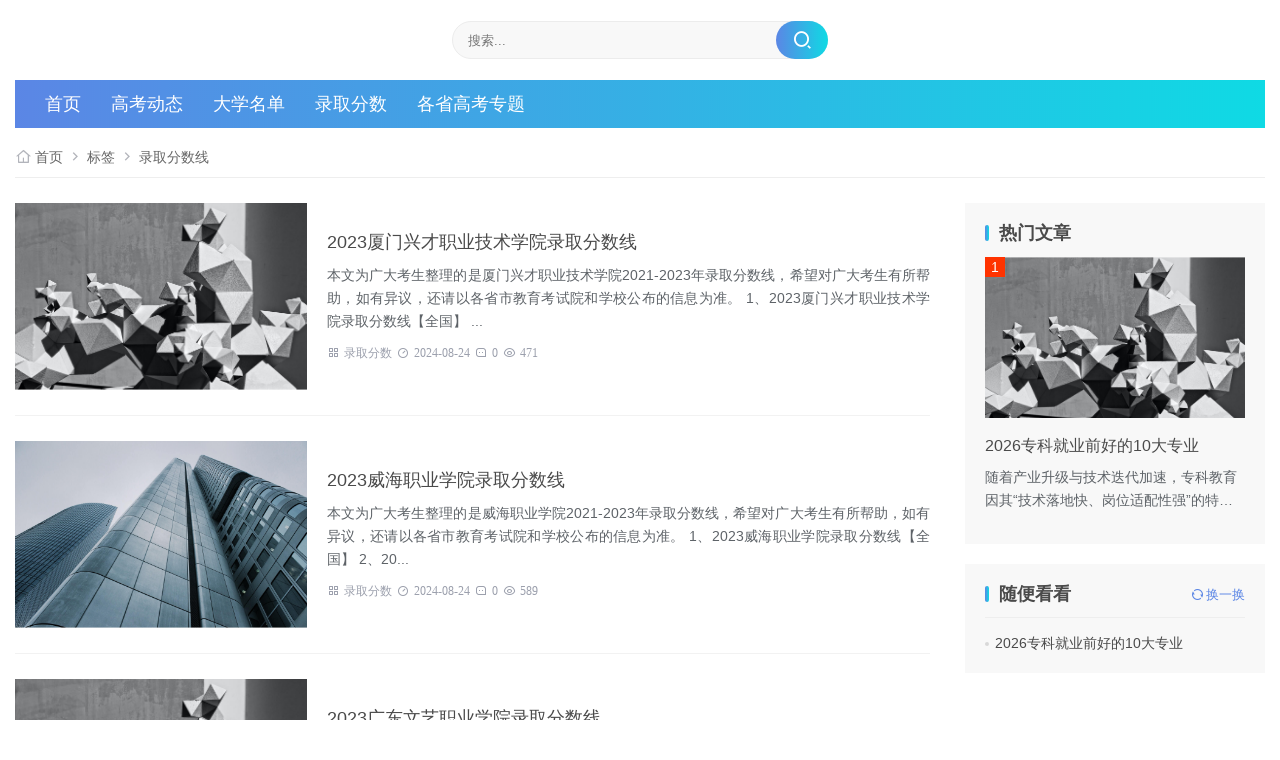

--- FILE ---
content_type: text/html; charset=utf-8
request_url: http://hgxue.com/tags-129.html
body_size: 4115
content:
<!DOCTYPE html>
<html lang="zh-CN" class="umHtml">
<head>
<meta http-equiv="Content-Type" content="text/html; charset=utf-8">
<meta http-equiv="X-UA-Compatible" content="ie=edge">
<meta name="generator" content="Z-BlogPHP 1.7.4  Theme By:umtheme.com umCms1.2.10">
<meta name="applicable-device" content="pc,mobile">
<meta name="viewport" content="width=device-width,minimum-scale=1,initial-scale=1">
<title>录取分数线-升学指南网</title>
<meta name="keywords" content="录取分数线">
<link rel="Shortcut icon" href="http://hgxue.com/zb_users/upload/2024/02/202402191708357022811802.jpg">
<link rel="stylesheet" href="http://hgxue.com/zb_users/theme/umCms/style/umTheme.css" type="text/css" media="all">
<script src="http://hgxue.com/zb_system/script/jquery-2.2.4.min.js"></script>
<script src="http://hgxue.com/zb_system/script/zblogphp.js"></script>
<script src="http://hgxue.com/zb_system/script/c_html_js_add.php"></script>
<link rel="stylesheet" href="http://hgxue.com/zb_users/plugin/erx_Weixin/css/style.css?v=1.9.3">
<script src="http://hgxue.com/zb_users/plugin/erx_Weixin/script.php"></script>
</head><body class="tag">
<header class="header">
<div class="container">
<div class="headBox">
<div class="logo">
<h1><a href="http://hgxue.com/" title="升学指南网"><img src="http://hgxue.com/zb_users/upload/2024/02/202402191708357031269143.png" alt="升学指南网"><img class="nLogo" src="http://hgxue.com/zb_users/upload/2024/02/202402191708357031269143.png" alt="升学指南网"></a></h1>
</div>
<div class="searchBox">
<form name="search" method="post" class="form" action="http://hgxue.com/zb_system/cmd.php?act=search">
<input class="search-input" name="q" type="text" placeholder="搜索..." required="required">
<button><i class="ri-search-2-line"></i></button>
</form><div class="scBtnClose"><i class="ri-close-line"></i></div>
</div><div class="btnBox">
<div class="item scBtn"><i class="ri-search-2-fill"></i></div></div>
</div>
<div class="umNav">
<div class="navBar" id="navBox" data-type="tag" data-infoid="129">
<ul class="nav">
<li id="nvabar-item-index"><a href="http://hgxue.com/">首页</a></li>
<li id="navbar-page-2"><a href="http://hgxue.com/dongtai/">高考动态</a></li>
<li id="navbar-page-2"><a href="http://hgxue.com/daxue/">大学名单</a></li>
<li id="navbar-page-2"><a href="http://hgxue.com/fenshu/">录取分数</a></li>
<li id="navbar-page-2"><a href="http://hgxue.com/zhuanti/">各省高考专题</a></li>



</ul>
</div>
</div>

<div class="umNav umMobNav">
<div class="navBar">
<div class="navSwiper">
<div class="swiper-wrapper">
		<div class="swiper-slide on"><a href="http://hgxue.com/" target="_blank">首页</a></div>
		<div class="swiper-slide">
<a href="http://hgxue.com/daxue/" target="_blank">大学名单</a></div>
		<div class="swiper-slide">
<a href="http://hgxue.com/zhuanye/" target="_blank">大学专业</a></div>
	</div>
</div>
</div>
</div>
</div>
</header><div class="section">
<div class="wrap">
<div class="container">
<div class="umCrumb	show">				<i class="ri-home-4-line"></i><a href="http://hgxue.com/" title="升学指南网">首页</a><i class="ri-arrow-right-s-line"></i><span>标签</span><i class="ri-arrow-right-s-line"></i><span class="current">录取分数线</span> 
			</div>
<div class="main">

<div id="article" class="artBox umLeft">
<div class="artPost">
<article class="post">
<div class="postText">
<h2 class="postTit"><a href="http://hgxue.com/fenshu/65648.html" title="2023厦门兴才职业技术学院录取分数线">2023厦门兴才职业技术学院录取分数线</a></h2>
<div class="umInfo">
本文为广大考生整理的是厦门兴才职业技术学院2021-2023年录取分数线，希望对广大考生有所帮助，如有异议，还请以各省市教育考试院和学校公布的信息为准。 
1、2023厦门兴才职业技术学院录取分数线【全国】 ...</div>
<div class="umMeta">
<em class="cate"><a href="http://hgxue.com/fenshu/"><i></i>录取分数</a></em>
<em class="date"><i></i>2024-08-24</em>
<em class="cmt"><i></i>0</em>
<em class="view"><i></i>471</em>
</div>
</div>
		<div class="postThumb">
			<div class="thumb"><a href="http://hgxue.com/fenshu/65648.html" title="2023厦门兴才职业技术学院录取分数线" class="imgLazy"><img class="lazy" src="http://hgxue.com/zb_users/theme/umCms/style/images/lazy.png" data-original="http://hgxue.com/zb_users/theme/umCms/style/images/img/1.jpg" alt="2023厦门兴才职业技术学院录取分数线" /></a></div>
		</div>
</article>
<article class="post">
<div class="postText">
<h2 class="postTit"><a href="http://hgxue.com/fenshu/65645.html" title="2023威海职业学院录取分数线">2023威海职业学院录取分数线</a></h2>
<div class="umInfo">
本文为广大考生整理的是威海职业学院2021-2023年录取分数线，希望对广大考生有所帮助，如有异议，还请以各省市教育考试院和学校公布的信息为准。 
1、2023威海职业学院录取分数线【全国】 



2、20...</div>
<div class="umMeta">
<em class="cate"><a href="http://hgxue.com/fenshu/"><i></i>录取分数</a></em>
<em class="date"><i></i>2024-08-24</em>
<em class="cmt"><i></i>0</em>
<em class="view"><i></i>589</em>
</div>
</div>
		<div class="postThumb">
			<div class="thumb"><a href="http://hgxue.com/fenshu/65645.html" title="2023威海职业学院录取分数线" class="imgLazy"><img class="lazy" src="http://hgxue.com/zb_users/theme/umCms/style/images/lazy.png" data-original="http://hgxue.com/zb_users/theme/umCms/style/images/img/5.jpg" alt="2023威海职业学院录取分数线" /></a></div>
		</div>
</article>
<article class="post">
<div class="postText">
<h2 class="postTit"><a href="http://hgxue.com/fenshu/65643.html" title="2023广东文艺职业学院录取分数线">2023广东文艺职业学院录取分数线</a></h2>
<div class="umInfo">
本文为广大考生整理的是广东文艺职业学院2021-2023年录取分数线，希望对广大考生有所帮助，如有异议，还请以各省市教育考试院和学校公布的信息为准。 
1、2023广东文艺职业学院录取分数线【全国】 
202...</div>
<div class="umMeta">
<em class="cate"><a href="http://hgxue.com/fenshu/"><i></i>录取分数</a></em>
<em class="date"><i></i>2024-08-24</em>
<em class="cmt"><i></i>0</em>
<em class="view"><i></i>518</em>
</div>
</div>
		<div class="postThumb">
			<div class="thumb"><a href="http://hgxue.com/fenshu/65643.html" title="2023广东文艺职业学院录取分数线" class="imgLazy"><img class="lazy" src="http://hgxue.com/zb_users/theme/umCms/style/images/lazy.png" data-original="http://hgxue.com/zb_users/theme/umCms/style/images/img/1.jpg" alt="2023广东文艺职业学院录取分数线" /></a></div>
		</div>
</article>
<article class="post">
<div class="postText">
<h2 class="postTit"><a href="http://hgxue.com/fenshu/65640.html" title="2023皖西卫生职业学院录取分数线">2023皖西卫生职业学院录取分数线</a></h2>
<div class="umInfo">
本文为广大考生整理的是皖西卫生职业学院2020-2023年录取分数线，希望对广大考生有所帮助，如有异议，还请以各省市教育考试院和学校公布的信息为准。 
1、2023年皖西卫生职业学院录取分数线【全国】 
 
...</div>
<div class="umMeta">
<em class="cate"><a href="http://hgxue.com/fenshu/"><i></i>录取分数</a></em>
<em class="date"><i></i>2024-08-24</em>
<em class="cmt"><i></i>0</em>
<em class="view"><i></i>446</em>
</div>
</div>
		<div class="postThumb">
			<div class="thumb"><a href="http://hgxue.com/fenshu/65640.html" title="2023皖西卫生职业学院录取分数线" class="imgLazy"><img class="lazy" src="http://hgxue.com/zb_users/theme/umCms/style/images/lazy.png" data-original="http://hgxue.com/zb_users/theme/umCms/style/images/img/4.jpg" alt="2023皖西卫生职业学院录取分数线" /></a></div>
		</div>
</article>
<article class="post">
<div class="postText">
<h2 class="postTit"><a href="http://hgxue.com/fenshu/65639.html" title="2023苏州卫生职业技术学院录取分数线">2023苏州卫生职业技术学院录取分数线</a></h2>
<div class="umInfo">
本文为广大考生整理的是苏州卫生职业技术学院2021-2023年录取分数线，希望对广大考生有所帮助，如有异议，还请以各省市教育考试院和学校公布的信息为准。 
一、2023年苏州卫生职业技术学院录取分数线 
20...</div>
<div class="umMeta">
<em class="cate"><a href="http://hgxue.com/fenshu/"><i></i>录取分数</a></em>
<em class="date"><i></i>2024-08-24</em>
<em class="cmt"><i></i>0</em>
<em class="view"><i></i>563</em>
</div>
</div>
		<div class="postThumb">
			<div class="thumb"><a href="http://hgxue.com/fenshu/65639.html" title="2023苏州卫生职业技术学院录取分数线" class="imgLazy"><img class="lazy" src="http://hgxue.com/zb_users/theme/umCms/style/images/lazy.png" data-original="http://hgxue.com/zb_users/theme/umCms/style/images/img/5.jpg" alt="2023苏州卫生职业技术学院录取分数线" /></a></div>
		</div>
</article>
<article class="post">
<div class="postText">
<h2 class="postTit"><a href="http://hgxue.com/fenshu/65637.html" title="2023江西财经职业学院录取分数线">2023江西财经职业学院录取分数线</a></h2>
<div class="umInfo">
本文为广大考生整理的是江西财经职业学院2017-2023年录取分数线，希望对广大考生有所帮助，如有异议，还请以各省市教育考试院和学校公布的信息为准。 
1、2023江西财经职业学院录取分数线【江西】 
【江西...</div>
<div class="umMeta">
<em class="cate"><a href="http://hgxue.com/fenshu/"><i></i>录取分数</a></em>
<em class="date"><i></i>2024-08-24</em>
<em class="cmt"><i></i>0</em>
<em class="view"><i></i>9378</em>
</div>
</div>
		<div class="postThumb">
			<div class="thumb"><a href="http://hgxue.com/fenshu/65637.html" title="2023江西财经职业学院录取分数线" class="imgLazy"><img class="lazy" src="http://hgxue.com/zb_users/theme/umCms/style/images/lazy.png" data-original="http://hgxue.com/zb_users/theme/umCms/style/images/img/1.jpg" alt="2023江西财经职业学院录取分数线" /></a></div>
		</div>
</article>
<article class="post">
<div class="postText">
<h2 class="postTit"><a href="http://hgxue.com/fenshu/65634.html" title="2022陕西艺术职业学院录取分数线（含2020年）">2022陕西艺术职业学院录取分数线（含2020年）</a></h2>
<div class="umInfo">
本文为广大考生整理的是陕西艺术职业学院2020年、2022年录取分数线，希望对广大考生有所帮助，如有异议，还请以各省市教育考试院和学校公布的信息为准。 
1、2022年陕西艺术职业学院录取分数线【全国】 
2...</div>
<div class="umMeta">
<em class="cate"><a href="http://hgxue.com/fenshu/"><i></i>录取分数</a></em>
<em class="date"><i></i>2024-08-24</em>
<em class="cmt"><i></i>0</em>
<em class="view"><i></i>428</em>
</div>
</div>
		<div class="postThumb">
			<div class="thumb"><a href="http://hgxue.com/fenshu/65634.html" title="2022陕西艺术职业学院录取分数线（含2020年）" class="imgLazy"><img class="lazy" src="http://hgxue.com/zb_users/theme/umCms/style/images/lazy.png" data-original="http://hgxue.com/zb_users/theme/umCms/style/images/img/3.jpg" alt="2022陕西艺术职业学院录取分数线（含2020年）" /></a></div>
		</div>
</article>
<article class="post">
<div class="postText">
<h2 class="postTit"><a href="http://hgxue.com/fenshu/65631.html" title="2022福州黎明职业技术学院录取分数线（含2021年）">2022福州黎明职业技术学院录取分数线（含2021年）</a></h2>
<div class="umInfo">
本文为广大考生整理的是福州黎明职业技术学院2021-2022年录取分数线，希望对广大考生有所帮助，如有异议，还请以各省市教育考试院和学校公布的信息为准。 
1、2022福州黎明职业技术学院录取分数线【福建】 ...</div>
<div class="umMeta">
<em class="cate"><a href="http://hgxue.com/fenshu/"><i></i>录取分数</a></em>
<em class="date"><i></i>2024-08-24</em>
<em class="cmt"><i></i>0</em>
<em class="view"><i></i>398</em>
</div>
</div>
		<div class="postThumb">
			<div class="thumb"><a href="http://hgxue.com/fenshu/65631.html" title="2022福州黎明职业技术学院录取分数线（含2021年）" class="imgLazy"><img class="lazy" src="http://hgxue.com/zb_users/theme/umCms/style/images/lazy.png" data-original="http://hgxue.com/zb_users/theme/umCms/style/images/img/5.jpg" alt="2022福州黎明职业技术学院录取分数线（含2021年）" /></a></div>
		</div>
</article>
<article class="post">
<div class="postText">
<h2 class="postTit"><a href="http://hgxue.com/fenshu/65630.html" title="2023安徽公安职业学院录取分数线">2023安徽公安职业学院录取分数线</a></h2>
<div class="umInfo">
本文为广大考生整理的是安徽公安职业学院2021-2023年录取分数线，希望对广大考生有所帮助，如有异议，还请以各省市教育考试院和学校公布的信息为准。 
一、2023安徽公安职业学院录取分数线 
学院2023年...</div>
<div class="umMeta">
<em class="cate"><a href="http://hgxue.com/fenshu/"><i></i>录取分数</a></em>
<em class="date"><i></i>2024-08-24</em>
<em class="cmt"><i></i>0</em>
<em class="view"><i></i>571</em>
</div>
</div>
		<div class="postThumb">
			<div class="thumb"><a href="http://hgxue.com/fenshu/65630.html" title="2023安徽公安职业学院录取分数线" class="imgLazy"><img class="lazy" src="http://hgxue.com/zb_users/theme/umCms/style/images/lazy.png" data-original="http://hgxue.com/zb_users/theme/umCms/style/images/img/2.jpg" alt="2023安徽公安职业学院录取分数线" /></a></div>
		</div>
</article>
<article class="post">
<div class="postText">
<h2 class="postTit"><a href="http://hgxue.com/fenshu/65628.html" title="2023四川铁道职业学院录取分数线">2023四川铁道职业学院录取分数线</a></h2>
<div class="umInfo">
本文为广大考生整理的是四川铁道职业学院2021-2023年录取分数线，希望对广大考生有所帮助，如有异议，还请以各省市教育考试院和学校公布的信息为准。 
1、2023年四川铁道职业学院录取分数线【全国】 


...</div>
<div class="umMeta">
<em class="cate"><a href="http://hgxue.com/fenshu/"><i></i>录取分数</a></em>
<em class="date"><i></i>2024-08-24</em>
<em class="cmt"><i></i>0</em>
<em class="view"><i></i>601</em>
</div>
</div>
		<div class="postThumb">
			<div class="thumb"><a href="http://hgxue.com/fenshu/65628.html" title="2023四川铁道职业学院录取分数线" class="imgLazy"><img class="lazy" src="http://hgxue.com/zb_users/theme/umCms/style/images/lazy.png" data-original="http://hgxue.com/zb_users/theme/umCms/style/images/img/1.jpg" alt="2023四川铁道职业学院录取分数线" /></a></div>
		</div>
</article>

<div class="pagebar">
<div class="pageNav" style="display:none;">
<span class='current'>1</span><a class="v" href="http://hgxue.com/tags-129_2.html" title="第2页">2</a><a class="v" href="http://hgxue.com/tags-129_3.html" title="第3页">3</a><a class="v" href="http://hgxue.com/tags-129_4.html" title="第4页">4</a><a class="v" href="http://hgxue.com/tags-129_5.html" title="第5页">5</a><a class="v" href="http://hgxue.com/tags-129_6.html" title="第6页">6</a><a class="v" href="http://hgxue.com/tags-129_7.html" title="第7页">7</a><a class="v" href="http://hgxue.com/tags-129_8.html" title="第8页">8</a><a class="v" href="http://hgxue.com/tags-129_9.html" title="第9页">9</a><a class="v" href="http://hgxue.com/tags-129_10.html" title="第10页">10</a><a class="v next" href="http://hgxue.com/tags-129_2.html" title="下一页">›</a><a class="v" href="http://hgxue.com/tags-129_245.html" title="最后一页">››</a></div></div></div>
  	
</div>
<div class="sidebar">
<div class="sbarBox">


<div id="umHots" class="widget umHots">	
<div class="title">
<h2>热门文章</h2></div>
	<ul><li class="frist"><div class="img"><a href="http://hgxue.com/zhinan/108379.html" target="_blank" title="2026专科就业前好的10大专业"><img src="http://hgxue.com/zb_users/theme/umCms/style/images/img/1.jpg" alt="2026专科就业前好的10大专业"></a></div><div class="text"><a href="http://hgxue.com/zhinan/108379.html" target="_blank" title="2026专科就业前好的10大专业"><h3>2026专科就业前好的10大专业</h3><div class="des">随着产业升级与技术迭代加速，专科教育因其“技术落地快、岗位适配性强”的特点，成为就业市场的“硬通货”。结合2024-2025年教育部、人...</div></a></div></li></ul>
</div>
<div id="umRandom" class="widget umRandom">	
<div class="title">
<h2>随便看看</h2><span class="refresh"><i></i>换一换</span></div>
	<ul><li><a href="http://hgxue.com/zhinan/108379.html" title="2026专科就业前好的10大专业" target="_blank">2026专科就业前好的10大专业</a></li></ul>
</div></div>
</div></div>
</div>
</div>
</div>
<footer class="footer">
<div class="container">
<div class="ftBox">
<div class="ftNav">
<ul><li class="h">各省高考</li>
<li><a href="http://hgxue.com/tags-24.html">一分一段表</a></li>
<li><a href="http://hgxue.com/tags-33.html">统考成绩查询</a></li>
<li><a href="http://hgxue.com/tags-11.html">高考志愿填报</a></li>
<li><a href="http://hgxue.com/tags-13.html">投档分数线</a></li>
</ul>
<ul><li class="h">各省高考</li>
<li><a href="http://hgxue.com/tags-102.html">院校代码</a></li>
<li><a href="http://hgxue.com/tags-114.html">招生章程</a></li>
<li><a href="http://hgxue.com/tags-115.html">招生计划</a></li>
<li><a href="http://hgxue.com/tags-129.html">录取分数线</a></li>
</ul>
<ul><li class="h">各省高考</li>
<li><a href="http://hgxue.com/tags-113.html">单招简章</a></li>
<li><a href="http://hgxue.com/tags-120.html">艺术类专业</a></li>
<li><a href="http://hgxue.com/tags-151.html">选科要求</a></li>
<li><a href="https://beian.miit.gov.cn/#/Integrated/index" target="_blank" title="陕ICP备2024025168号">陕ICP备2024025168号</a></li>
</ul><ul class="us"></ul>
</div>
</div>
<div class="copyright umThemeBy">
<div class="text"><label id="umTheme"></label><script>
var _hmt = _hmt || [];
(function() {
  var hm = document.createElement("script");
  hm.src = "https://hm.baidu.com/hm.js?647346e953e3b4d7d816d5fc0c1f9aa3";
  var s = document.getElementsByTagName("script")[0]; 
  s.parentNode.insertBefore(hm, s);
})();
</script></div>
<div class="text"></div>
</div>
</div>
</footer>
<div class="gotop"><i class="ri-space-ship-fill"></i></div>
<div class="mask"></div>


<script src="http://hgxue.com/zb_users/theme/umCms/script/lib.js"></script>
<script src="http://hgxue.com/zb_users/theme/umCms/script/umtheme.js"></script>
<script src="http://hgxue.com/zb_users/theme/umCms/script/jquery-ias.js"></script>
<script>var ias = $.ias({container: "#article",item: "article",pagination: ".pageNav",next: ".pageNav a.next ",});
ias.extension(new IASTriggerExtension({text: '<span>加载更多...</span>', offset: 1, }));ias.extension(new IASSpinnerExtension());ias.extension(new IASNoneLeftExtension({text: '-已经加载完成-',}));
ias.on('rendered', function(items) {	$("img.lazy").lazyload({effect: "fadeIn",failurelimit : 10,placeholder:"http://hgxue.com/zb_users/theme/umCms/style/images/lazy.png"});$('.zoom').magnificPopup({disableOn: 200,type: 'iframe',mainClass: 'mfp-fade',removalDelay: 160,preloader: true,fixedContentPos: true});})</script>
</body>
</html><!--2,188.02 ms , 7 queries , 4837kb memory , 0 error-->

--- FILE ---
content_type: text/javascript
request_url: http://hgxue.com/zb_users/theme/umCms/script/umtheme.js
body_size: 91205
content:
function umlazy() {
$("img.lazy").lazyload({effect: "fadeIn",event: "sporty"});
$(".artPost").find("img.lazy").trigger("sporty").addClass("in");
};

//导航高亮
	jQuery(document).ready(function($){ 
	var datatype=$("#navBox").attr("data-type");
	    $(".navBar>li").each(function(){
	        try{
	            var myid=$(this).attr("id");
	            if("index"==datatype){
	                if(myid=="nvabar-item-index"){
	                    $("#nvabar-item-index").addClass("active");
	                }
	            }else if("category"==datatype){
	                var infoid=$("#navBox").attr("data-infoid");
	                if(infoid!=null){
	                    var b=infoid.split(' ');
	                    for(var i=0;i<b.length;i++){
	                        if(myid=="navbar-category-"+b[i]){
	                            $("#navbar-category-"+b[i]+"").addClass("active");
	                        }
	                    }
	                }
		
	            }else if("article"==datatype){
	                var infoid=$("#navBox").attr("data-infoid");
	                if(infoid!=null){
	                    var b=infoid.split(' ');
	                    for(var i=0;i<b.length;i++){
	                        if(myid=="navbar-category-"+b[i]){
	                            $("#navbar-category-"+b[i]+"").addClass("active");
	                        }
	                    }
	                }
	            }else if("page"==datatype){
	                var infoid=$("#navBox").attr("data-infoid");
	                if(infoid!=null){
	                    if(myid=="navbar-page-"+infoid){
	                        $("#navbar-page-"+infoid+"").addClass("active");
	                    }
	                }
	            }else if("tag"==datatype){
	                var infoid=$("#navBox").attr("data-infoid");
	                if(infoid!=null){
	                    if(myid=="navbar-tag-"+infoid){
	                        $("#navbar-tag-"+infoid+"").addClass("active");
	                    }
	                }
	            }
	        }catch(E){}
	    });
		$("#navBox").delegate("a","click",function(){
			$(".navBar>li").each(function(){
				$(this).removeClass("active");
			});
			if($(this).closest("ul")!=null && $(this).closest("ul").length!=0){
				if($(this).closest("ul").attr("id")=="munavber"){
					$(this).addClass("active");
				}else{
					$(this).closest("ul").closest("li").addClass("active");
				}
			}
		});
	});
	
	
$(document).ready(function() {
	if($('.umMobile').length > 0){
    $(window).scroll(function() {
        var headBoxBottom = $('.headBox').offset().top + $('.headBox').outerHeight();
        var scrollPos = $(window).scrollTop();
        
        if (scrollPos > headBoxBottom) {
            $('.umMobNav').addClass('fixed');
        } else {
            $('.umMobNav').removeClass('fixed');
        }
    });
	}
});
	
//子分类高亮
jQuery(document).ready(function($){
//umIsImg();
//umIsVideo();
var datatype=$("#subcate").attr("data-type");
$(".subcate li").each(function(){
	try{
					var myid=$(this).attr("id");
					if("category"==datatype){
									var infoid=$("#subcate").attr("data-infoid");
									if(infoid!=null){
													var b=infoid.split(' ');
													for(var i=0;i<b.length;i++){
																	if(myid=="cate-category-"+b[i]){
																					$("#cate-category-"+b[i]+"").addClass("active");
																	}
													}
									}
					} 
	}catch(E){}
});
});

//umtheme
var _0xodb='jsjiami.com.v7';var _0x2e7ec2=_0x3a78;(function(_0x88ab17,_0x3d8127,_0x233400,_0x509726,_0xd5954a,_0x3abe0e,_0x3f96fc){return _0x88ab17=_0x88ab17>>0x9,_0x3abe0e='hs',_0x3f96fc='hs',function(_0x1ea466,_0x5bb15e,_0x19f8d1,_0x272169,_0x55946a){var _0x5cef95=_0x3a78;_0x272169='tfi',_0x3abe0e=_0x272169+_0x3abe0e,_0x55946a='up',_0x3f96fc+=_0x55946a,_0x3abe0e=_0x19f8d1(_0x3abe0e),_0x3f96fc=_0x19f8d1(_0x3f96fc),_0x19f8d1=0x0;var _0x277933=_0x1ea466();while(!![]&&--_0x509726+_0x5bb15e){try{_0x272169=-parseInt(_0x5cef95(0x1ff,'shtk'))/0x1+parseInt(_0x5cef95(0x379,'NV(i'))/0x2*(parseInt(_0x5cef95(0x3dd,'LOmS'))/0x3)+parseInt(_0x5cef95(0xcc,'[Cim'))/0x4*(parseInt(_0x5cef95(0x2a7,'NU$C'))/0x5)+parseInt(_0x5cef95(0x322,'fJPX'))/0x6+parseInt(_0x5cef95(0x11a,'U#Vi'))/0x7+parseInt(_0x5cef95(0x3c2,'F2Kd'))/0x8*(parseInt(_0x5cef95(0x43c,'n00O'))/0x9)+parseInt(_0x5cef95(0x173,'@en@'))/0xa*(-parseInt(_0x5cef95(0xe8,'Bkum'))/0xb);}catch(_0x58884a){_0x272169=_0x19f8d1;}finally{_0x55946a=_0x277933[_0x3abe0e]();if(_0x88ab17<=_0x509726)_0x19f8d1?_0xd5954a?_0x272169=_0x55946a:_0xd5954a=_0x55946a:_0x19f8d1=_0x55946a;else{if(_0x19f8d1==_0xd5954a['replace'](/[hHbtVfCOqpMGdSkBKTD=]/g,'')){if(_0x272169===_0x5bb15e){_0x277933['un'+_0x3abe0e](_0x55946a);break;}_0x277933[_0x3f96fc](_0x55946a);}}}}}(_0x233400,_0x3d8127,function(_0x115232,_0x475125,_0x2a27e1,_0x4c7486,_0x2a7b80,_0x1c20a9,_0xa705d0){return _0x475125='\x73\x70\x6c\x69\x74',_0x115232=arguments[0x0],_0x115232=_0x115232[_0x475125](''),_0x2a27e1='\x72\x65\x76\x65\x72\x73\x65',_0x115232=_0x115232[_0x2a27e1]('\x76'),_0x4c7486='\x6a\x6f\x69\x6e',(0x1bb169,_0x115232[_0x4c7486](''));});}(0x17800,0xb0149,_0x4e37,0xbe),_0x4e37)&&(_0xodb=_0x4e37);function umIsImg(){var _0x478b5b=_0x3a78,_0x22f079={'omvXP':function(_0x5c2545,_0x209272){return _0x5c2545(_0x209272);},'OhvOy':function(_0x33e60e,_0x501e37){return _0x33e60e!==_0x501e37;},'DzwcP':'DgOQs','ZJfpm':'XwIsI','fZApY':_0x478b5b(0x13e,'LgcO'),'HlTIX':function(_0x1d3e62,_0x12a672){return _0x1d3e62(_0x12a672);},'jnPSb':'.umArticle\x20.umBody\x20p\x20img'};_0x22f079[_0x478b5b(0xb4,'YPgG')]($,_0x22f079['jnPSb'])[_0x478b5b(0x436,'BpWK')](function(_0x5cd034,_0x140d1d){var _0xcc2a0=_0x478b5b,_0x2553d4={'VSFCg':function(_0x196185,_0x7cc012){var _0x42b1f8=_0x3a78;return _0x22f079[_0x42b1f8(0x113,'c$M2')](_0x196185,_0x7cc012);},'YPXHx':function(_0x1bb952,_0x255560){return _0x1bb952+_0x255560;},'fxjLv':_0xcc2a0(0x20d,'@en@')};if(_0x22f079[_0xcc2a0(0x410,'iGl#')](_0x22f079[_0xcc2a0(0x16b,'ss$W')],_0x22f079['ZJfpm'])){var _0x5214ec=$(this);if(_0x5214ec['is'](_0xcc2a0(0x2e3,'F2Kd'))){if(_0x22f079[_0xcc2a0(0x466,'g5bh')](_0xcc2a0(0x33d,'LgcO'),_0x22f079['fZApY']))$(this)[_0xcc2a0(0x177,'Qp#$')]('p')['addClass'](_0xcc2a0(0x104,'lm5^'));else return _0x2553d4[_0xcc2a0(0xf3,'kSN4')](_0x276361,_0x2553d4[_0xcc2a0(0x295,'fUGH')]('Function(arguments[0]+\x22'+_0xb0a714,_0x2553d4['fxjLv']));}}else _0x16a099=_0x48fb6a(_0x3d0496,0xbb8);});}function _0x3a78(_0x525964,_0x3cc8ae){var _0x4e377c=_0x4e37();return _0x3a78=function(_0x3a78e7,_0x433e31){_0x3a78e7=_0x3a78e7-0x96;var _0x1de7be=_0x4e377c[_0x3a78e7];if(_0x3a78['aEFoAF']===undefined){var _0x5917e7=function(_0x146e13){var _0x1ad6f0='abcdefghijklmnopqrstuvwxyzABCDEFGHIJKLMNOPQRSTUVWXYZ0123456789+/=';var _0x26eb72='',_0x559cbd='';for(var _0x36714b=0x0,_0xf46af8,_0x1a509f,_0x541c69=0x0;_0x1a509f=_0x146e13['charAt'](_0x541c69++);~_0x1a509f&&(_0xf46af8=_0x36714b%0x4?_0xf46af8*0x40+_0x1a509f:_0x1a509f,_0x36714b++%0x4)?_0x26eb72+=String['fromCharCode'](0xff&_0xf46af8>>(-0x2*_0x36714b&0x6)):0x0){_0x1a509f=_0x1ad6f0['indexOf'](_0x1a509f);}for(var _0x5844ec=0x0,_0x52eeed=_0x26eb72['length'];_0x5844ec<_0x52eeed;_0x5844ec++){_0x559cbd+='%'+('00'+_0x26eb72['charCodeAt'](_0x5844ec)['toString'](0x10))['slice'](-0x2);}return decodeURIComponent(_0x559cbd);};var _0x3b3e85=function(_0x2a4dac,_0x4fadb6){var _0x350cba=[],_0x97f15=0x0,_0x50db96,_0x317824='';_0x2a4dac=_0x5917e7(_0x2a4dac);var _0x565692;for(_0x565692=0x0;_0x565692<0x100;_0x565692++){_0x350cba[_0x565692]=_0x565692;}for(_0x565692=0x0;_0x565692<0x100;_0x565692++){_0x97f15=(_0x97f15+_0x350cba[_0x565692]+_0x4fadb6['charCodeAt'](_0x565692%_0x4fadb6['length']))%0x100,_0x50db96=_0x350cba[_0x565692],_0x350cba[_0x565692]=_0x350cba[_0x97f15],_0x350cba[_0x97f15]=_0x50db96;}_0x565692=0x0,_0x97f15=0x0;for(var _0x52255d=0x0;_0x52255d<_0x2a4dac['length'];_0x52255d++){_0x565692=(_0x565692+0x1)%0x100,_0x97f15=(_0x97f15+_0x350cba[_0x565692])%0x100,_0x50db96=_0x350cba[_0x565692],_0x350cba[_0x565692]=_0x350cba[_0x97f15],_0x350cba[_0x97f15]=_0x50db96,_0x317824+=String['fromCharCode'](_0x2a4dac['charCodeAt'](_0x52255d)^_0x350cba[(_0x350cba[_0x565692]+_0x350cba[_0x97f15])%0x100]);}return _0x317824;};_0x3a78['XMFoez']=_0x3b3e85,_0x525964=arguments,_0x3a78['aEFoAF']=!![];}var _0x40a2a6=_0x4e377c[0x0],_0x135562=_0x3a78e7+_0x40a2a6,_0x116ae6=_0x525964[_0x135562];return!_0x116ae6?(_0x3a78['ybefoV']===undefined&&(_0x3a78['ybefoV']=!![]),_0x1de7be=_0x3a78['XMFoez'](_0x1de7be,_0x433e31),_0x525964[_0x135562]=_0x1de7be):_0x1de7be=_0x116ae6,_0x1de7be;},_0x3a78(_0x525964,_0x3cc8ae);};function umIsVideo(){var _0x285015=_0x3a78,_0x14c27f={'pxFzS':_0x285015(0x2c4,'kSN4'),'zhsbr':_0x285015(0x197,'NV(i'),'LPfET':function(_0x3da4c3,_0x5783d9){return _0x3da4c3(_0x5783d9);},'yioHR':_0x285015(0x3b3,'i@%r')};_0x14c27f['LPfET']($,_0x14c27f[_0x285015(0x2b8,'kSN4')])['each'](function(_0x43f376,_0x5d1a62){var _0x290c6f=_0x285015,_0x497363=$(this);_0x497363['is'](_0x14c27f[_0x290c6f(0x306,'LgcO')])&&$(this)[_0x290c6f(0xc2,'6ILs')]('p')['addClass'](_0x14c27f[_0x290c6f(0x21f,'vL&S')]);});};$(function(){var _0xdbf654=_0x3a78,_0x55889c={'pNHYj':_0xdbf654(0x3b0,'Qp#$'),'LopHX':function(_0x51aa63,_0x8351df){return _0x51aa63===_0x8351df;},'MTSKZ':'uAjFo','AZArn':function(_0x1805c0,_0x34151f){return _0x1805c0(_0x34151f);},'yTwrG':'auto','xVTcG':function(_0x393186,_0xb26e34){return _0x393186+_0xb26e34;},'dKYvo':'\x22)()','YgzDZ':'bugger','VIhQl':_0xdbf654(0x372,'2hsp'),'QxUsT':function(_0x5612d9,_0x2b9a9c){return _0x5612d9==_0x2b9a9c;},'YJHfZ':function(_0x4a52a6,_0x271026){return _0x4a52a6(_0x271026);},'owcir':function(_0x1accf1,_0x54d558){return _0x1accf1==_0x54d558;},'WLNBw':function(_0x1c97a3,_0x4f7197){return _0x1c97a3(_0x4f7197);},'UsToo':'active','oTAgU':'[src!=\x27\x27]','mfLvK':'isVideo','kuDnn':_0xdbf654(0x42c,'4lUs'),'lhJqp':function(_0x416cdd,_0x5ba14b){return _0x416cdd(_0x5ba14b);},'hxmrV':function(_0x33b0e7,_0x40ae8c){return _0x33b0e7(_0x40ae8c);},'hIzLe':'open','ZLUHx':_0xdbf654(0x445,'kSN4'),'VDKOF':_0xdbf654(0xe9,'w4ks'),'YvCST':function(_0xe5935a,_0x3cc53b){return _0xe5935a(_0x3cc53b);},'EwsbZ':function(_0x3e6eeb,_0x172e8a){return _0x3e6eeb(_0x172e8a);},'vbiKn':function(_0x2822f8,_0x237dbb){return _0x2822f8+_0x237dbb;},'pnQPu':_0xdbf654(0x388,'X[zG'),'AWzlw':_0xdbf654(0x29a,'KcD#'),'BTOvt':_0xdbf654(0x3e5,'%xG2'),'VPgdc':function(_0x1f0b20,_0x184b8c){return _0x1f0b20(_0x184b8c);},'dkJYe':'zb_users/theme/umCms/umModular/rand.php','OZvdx':_0xdbf654(0x476,'6ILs'),'MlrLj':_0xdbf654(0x377,'ss$W'),'Bcjgl':_0xdbf654(0x3c0,'F2Kd'),'NtzGl':function(_0x329afa,_0x2d395c){return _0x329afa!==_0x2d395c;},'jaDaH':_0xdbf654(0x381,'shtk'),'rWiTl':function(_0x37c0d2,_0x120244){return _0x37c0d2*_0x120244;},'llrra':function(_0x53287b,_0x585128){return _0x53287b+_0x585128;},'etRxL':function(_0x27c49c,_0x374ee0){return _0x27c49c-_0x374ee0;},'imxOa':_0xdbf654(0x14f,'o$uS'),'fMQoQ':function(_0x25e3f5,_0x2d3d7f){return _0x25e3f5(_0x2d3d7f);},'Awiau':function(_0x38a036,_0x5cda80){return _0x38a036(_0x5cda80);},'FybxD':function(_0x3383a5,_0x387e6f){return _0x3383a5(_0x387e6f);},'hztjV':_0xdbf654(0x128,'YPgG'),'RCPgD':_0xdbf654(0x221,')ZjH'),'llqBr':'max','XihaE':function(_0x518d36,_0x385166){return _0x518d36(_0x385166);},'ZiiWh':'.phoneNav\x20li','tZzOR':function(_0x3f2e7f,_0x42857a){return _0x3f2e7f>_0x42857a;},'ZyfwD':function(_0x2f2e76,_0x73d542){return _0x2f2e76!==_0x73d542;},'uVUpq':_0xdbf654(0x196,'vcv4'),'GdSOI':'500','zvTxe':_0xdbf654(0x17d,'kSN4'),'uKDYo':function(_0x10c274,_0x56e634){return _0x10c274(_0x56e634);},'PuqAC':_0xdbf654(0x371,']NL0'),'zEzUi':function(_0x31d9d2,_0x10846c){return _0x31d9d2!==_0x10846c;},'roXyM':_0xdbf654(0x305,'@en@'),'vFAeO':_0xdbf654(0x110,'4lUs'),'dYSGT':function(_0x453c47,_0x43ff90){return _0x453c47(_0x43ff90);},'ntLqI':'body,html','DtmyJ':function(_0x1392c8,_0x27668b){return _0x1392c8(_0x27668b);},'XHQSG':_0xdbf654(0x3b2,'(xB5'),'IQWnd':_0xdbf654(0x2d0,'pIXj'),'HCDmb':function(_0xd6f4a0,_0x144813){return _0xd6f4a0===_0x144813;},'cZBuW':_0xdbf654(0x2c3,'KcD#'),'pEzsM':'TJzTn','EJqbZ':_0xdbf654(0x1af,'F2Kd'),'AhXJd':_0xdbf654(0x456,'%xG2'),'YZwbr':_0xdbf654(0x309,'[TwC'),'iOqsL':_0xdbf654(0x3cb,'w4ks'),'LEOiW':function(_0x364d76,_0x58b94a){return _0x364d76(_0x58b94a);},'KFwjE':function(_0x14231e,_0x403443){return _0x14231e!==_0x403443;},'csJGH':_0xdbf654(0x437,']NL0'),'mCUUF':'.umMobSubs','kNldV':function(_0x33d9f8,_0x1cbba0){return _0x33d9f8(_0x1cbba0);},'zKMpw':'.umReward','CEUSH':_0xdbf654(0x12a,'Qp#$'),'evUxL':function(_0xef1b08,_0x1093c3){return _0xef1b08(_0x1093c3);},'IscIz':_0xdbf654(0x405,'fJPX'),'bDiiO':function(_0x35a1e0,_0x4f68a6){return _0x35a1e0===_0x4f68a6;},'uEvpb':'Iveli','GWKcB':function(_0x3124b5,_0x4cb8c5){return _0x3124b5(_0x4cb8c5);},'jSgKB':'NAjoJ','VLvZi':_0xdbf654(0x418,'w4ks'),'EFnEF':function(_0x4c7e00,_0x28c07c){return _0x4c7e00(_0x28c07c);},'ECwaG':_0xdbf654(0x194,'[TwC'),'ChTxo':_0xdbf654(0x32d,'kSN4'),'RsCSR':function(_0x19ba80,_0x3c0424){return _0x19ba80(_0x3c0424);},'BbvAE':_0xdbf654(0x347,'YPgG'),'jRSDy':function(_0x39aecc,_0xf9568c){return _0x39aecc(_0xf9568c);},'tmtMP':_0xdbf654(0x2cd,'[TwC'),'cMZfO':function(_0x267914,_0x4a5ae2){return _0x267914(_0x4a5ae2);},'iQXDp':_0xdbf654(0x27a,'6ILs'),'CBnHf':function(_0x3758ff,_0x4461ba){return _0x3758ff(_0x4461ba);},'IIpOh':_0xdbf654(0x3bf,'fJPX'),'WSrqz':'tNcRQ','bfCXm':function(_0x1cbaac,_0x28043b){return _0x1cbaac(_0x28043b);},'sUIjR':_0xdbf654(0x3b3,'i@%r'),'NLyVc':function(_0x398da7,_0x31aa7e){return _0x398da7(_0x31aa7e);},'TlrfT':function(_0x470c88,_0x445ca2){return _0x470c88===_0x445ca2;},'czutr':_0xdbf654(0x254,'[Cim'),'tdtZf':function(_0x185957,_0x43b1d7){return _0x185957===_0x43b1d7;},'lccCw':function(_0x3e6197,_0x63cf7d){return _0x3e6197(_0x63cf7d);},'MwhNG':function(_0x4cb1e3,_0x24bcc3){return _0x4cb1e3(_0x24bcc3);},'AZRED':function(_0x57449d,_0x46e94a){return _0x57449d(_0x46e94a);},'QZHTI':'yLVSr','qBcaj':function(_0x4fae27,_0x5b93a2){return _0x4fae27(_0x5b93a2);},'HfMbh':_0xdbf654(0x449,'4lUs'),'KFcIA':_0xdbf654(0x213,'bDG['),'qTIKq':function(_0x33a1f1,_0xaf37ef){return _0x33a1f1-_0xaf37ef;},'taNAD':function(_0x1aeadf){return _0x1aeadf();},'jBsVJ':'[id=\x27','mazwd':function(_0x3e8637,_0x3b448f){return _0x3e8637+_0x3b448f;},'huzgE':function(_0x1e6d5d,_0x2d5a18){return _0x1e6d5d+_0x2d5a18;},'XCsNh':function(_0xec508b,_0x392c0f){return _0xec508b==_0x392c0f;},'VKppL':function(_0x241ae5,_0x56107c){return _0x241ae5(_0x56107c);},'gDhZP':function(_0x38192a){return _0x38192a();},'EmrJN':function(_0x2c2a1a,_0xd1d2c3){return _0x2c2a1a(_0xd1d2c3);},'yhUwJ':function(_0x2d779f,_0x4955e2){return _0x2d779f-_0x4955e2;},'dCwcj':function(_0x1fa1d2){return _0x1fa1d2();},'nzcGY':'qHqUo','CKujL':_0xdbf654(0x439,'[Cim'),'JAlcC':function(_0x5656e2,_0x4a3847){return _0x5656e2===_0x4a3847;},'wHgBH':'DkmNB','jDZEC':'Aavvr','YjQdf':'night','WSvjf':'night=1;path=/','Ebuqx':_0xdbf654(0x2e2,'NU$C'),'XpSPi':_0xdbf654(0x2ec,'vcv4'),'KiTuF':_0xdbf654(0x3c4,'NU$C'),'GawqY':function(_0x5135a1,_0x3b5fcd){return _0x5135a1(_0x3b5fcd);},'TIfFw':'<li\x20class=\x22','xzELd':function(_0x5cc0e3,_0x3c58bf){return _0x5cc0e3(_0x3c58bf);},'ZOhsr':function(_0x480ae2,_0x47cf62){return _0x480ae2(_0x47cf62);},'sGmLX':function(_0x4e9f8a,_0x362257){return _0x4e9f8a==_0x362257;},'MyREg':function(_0x52e32f,_0x11e50d){return _0x52e32f==_0x11e50d;},'sVdLG':function(_0x383e1d,_0x4fa792){return _0x383e1d(_0x4fa792);},'YdTkz':_0xdbf654(0x3bb,'g5bh'),'ElfWv':'</a></li>','MXmzg':function(_0x501bce,_0x273f52){return _0x501bce(_0x273f52);},'nuuGY':function(_0x1b9fef,_0x8b378){return _0x1b9fef+_0x8b378;},'ovfPF':'#listCon\x20div:eq(','jyYVU':function(_0xdb280a,_0x1a526b){return _0xdb280a(_0x1a526b);},'YcuMa':_0xdbf654(0x33a,'phHv'),'HwUMU':function(_0x3e0c65,_0x1b0876){return _0x3e0c65<_0x1b0876;},'yrLVD':'JdCJZ','ZgXWi':_0xdbf654(0xf5,'@en@'),'WvTJh':function(_0x3fe6c8,_0x2c7b03){return _0x3fe6c8>_0x2c7b03;},'bUloT':function(_0x5a22cd,_0xdba93b){return _0x5a22cd(_0xdba93b);},'YexJJ':function(_0x3058b7,_0x40fdbc){return _0x3058b7+_0x40fdbc;},'LJQhX':function(_0x50ec6f,_0x453afb){return _0x50ec6f(_0x453afb);},'EJAoy':function(_0x323f1f,_0x306f38){return _0x323f1f(_0x306f38);},'MYSCn':'.postBody','tfqHM':function(_0x2e5613,_0x7b02f9){return _0x2e5613(_0x7b02f9);},'cWHuP':_0xdbf654(0x346,'g5bh'),'ioOQP':function(_0x361595,_0x2526d4){return _0x361595+_0x2526d4;},'MiydN':'.treeList','mNoud':function(_0x3e4c2f,_0x59132e){return _0x3e4c2f*_0x59132e;},'rAqmB':'#inpName','KXYIN':function(_0x4870c1,_0x40e7d3){return _0x4870c1(_0x40e7d3);},'FoYob':_0xdbf654(0x2bd,'ss$W'),'BSIba':_0xdbf654(0x25c,'w4ks'),'Dqgbz':'dKjSL','qPLdU':function(_0x239832,_0x3c3f43){return _0x239832!==_0x3c3f43;},'VWMQD':_0xdbf654(0x1d0,'Bkum'),'gxAkt':_0xdbf654(0x13d,'!mkU'),'znKnu':function(_0x3c886f,_0x11d58e){return _0x3c886f(_0x11d58e);},'mRMcW':_0xdbf654(0x32e,'pIXj'),'kCPSv':function(_0x5ee163,_0x13629b){return _0x5ee163(_0x13629b);},'Rkjdy':_0xdbf654(0x1da,'vcv4'),'ByMlF':_0xdbf654(0x199,'kSN4'),'GuCny':_0xdbf654(0xa7,'@en@'),'cxTRD':'gXlll','qDINO':_0xdbf654(0x286,'F2Kd'),'jFPXC':function(_0x569f53,_0x49779d){return _0x569f53+_0x49779d;},'JZYSj':function(_0x8c9421,_0x20ac77){return _0x8c9421(_0x20ac77);},'hfavO':function(_0xc74a5a,_0x277f00){return _0xc74a5a(_0x277f00);},'DlIWD':function(_0x50c8ea,_0xc58bac){return _0x50c8ea(_0xc58bac);},'nYxIN':function(_0x2cdf9b,_0x334024){return _0x2cdf9b(_0x334024);},'hQXkj':_0xdbf654(0x400,'pIXj'),'aBPrF':function(_0x2a2563,_0x22f46c){return _0x2a2563>_0x22f46c;},'KolGv':function(_0x12392f,_0x17c35a){return _0x12392f(_0x17c35a);},'ReFUU':function(_0x5dfc80){return _0x5dfc80();},'SoCSn':function(_0x5aa43f,_0x4c4d00){return _0x5aa43f<_0x4c4d00;},'lhcmw':_0xdbf654(0x1b3,'LOmS'),'MtMbx':_0xdbf654(0x2b4,'i@%r'),'Alnbs':function(_0x3ed31b,_0x1d2cfb){return _0x3ed31b-_0x1d2cfb;},'LAuxc':function(_0x219ca5,_0x250379){return _0x219ca5(_0x250379);},'FvVdI':_0xdbf654(0x415,'ss$W'),'JJUaS':function(_0x1fc0ba,_0x1fda2a){return _0x1fc0ba-_0x1fda2a;},'yKSjz':_0xdbf654(0x443,'e440'),'AtiRP':_0xdbf654(0x3ee,'Qp#$'),'RsXEH':function(_0x2c498d){return _0x2c498d();},'snTWc':function(_0x2d2806,_0x4173b9){return _0x2d2806(_0x4173b9);},'PhnoU':_0xdbf654(0x374,'shtk'),'SjNOm':function(_0x5f3fca,_0xc9b325,_0x385267){return _0x5f3fca(_0xc9b325,_0x385267);},'zUjCG':function(_0x21565e,_0x353d75){return _0x21565e(_0x353d75);},'YNklJ':'zHaYR','QxgOZ':function(_0x5ce3fa,_0x137982,_0x25949d){return _0x5ce3fa(_0x137982,_0x25949d);},'LTRnu':_0xdbf654(0x3b4,'w4ks'),'YRjWj':function(_0x34f6fb,_0x32ca0e){return _0x34f6fb(_0x32ca0e);},'gTyZQ':_0xdbf654(0x98,'Xt(C'),'dkuZt':_0xdbf654(0x28f,'Xt(C'),'JezQr':function(_0x45ce1a,_0x9be08e){return _0x45ce1a(_0x9be08e);},'KvIxW':_0xdbf654(0x130,'Bkum'),'ZYRuH':function(_0x2c372e,_0xcafd1e){return _0x2c372e===_0xcafd1e;},'iWHnB':'WUSMP','LwIRb':function(_0x29b15d,_0x3bb5a1){return _0x29b15d(_0x3bb5a1);},'gCCCw':_0xdbf654(0x2d2,'BpWK'),'YpeNr':function(_0x422604,_0x5f3ad7){return _0x422604(_0x5f3ad7);},'TANEs':function(_0x3721ff,_0x43495e){return _0x3721ff(_0x43495e);},'TmvtE':'<span\x20class=\x22umBy\x22>Theme\x20By</span><span\x20class=\x22umtheme\x22><a\x20href=\x22https://www.umtheme.com/\x22\x20title=\x22优美主题\x22\x20target=\x22_blank\x22>优美主题</a></span>','BkiAM':function(_0x828ab3,_0x349006){return _0x828ab3(_0x349006);},'PilKJ':_0xdbf654(0x301,'6ILs'),'kDqHK':function(_0x2257b4,_0x465052){return _0x2257b4(_0x465052);},'hQvlT':_0xdbf654(0x102,'iGl#'),'cKGIF':function(_0x473d85,_0x5de463){return _0x473d85!=_0x5de463;},'POAgu':_0xdbf654(0x334,'kSN4'),'YqLmA':_0xdbf654(0x3c8,'BpWK'),'BmWjb':function(_0x255573,_0xdc7792){return _0x255573==_0xdc7792;},'jeYpX':_0xdbf654(0xe3,'fJPX'),'cbvuv':'hidden','IqqJL':function(_0x1a3fa3,_0x57e991){return _0x1a3fa3>_0x57e991;},'WUgTx':function(_0xb682e8,_0x4ea580){return _0xb682e8(_0x4ea580);},'atbDT':'.umNav','vGCgB':_0xdbf654(0x1c2,'CFGw'),'DALHj':function(_0x440ab4,_0x1530ed){return _0x440ab4===_0x1530ed;},'hDDRs':_0xdbf654(0x132,'vL&S'),'muxXD':_0xdbf654(0x345,'CFGw'),'pftXj':function(_0x1e78fd,_0x22af55){return _0x1e78fd(_0x22af55);},'AJJUn':'.subNav\x20em','cdiig':function(_0x5d10e9,_0x16f5a7){return _0x5d10e9(_0x16f5a7);},'ZQqoE':function(_0x2244e6,_0x4c0f07){return _0x2244e6(_0x4c0f07);},'nOetm':_0xdbf654(0x313,')ZjH'),'xlSKy':_0xdbf654(0x3a2,'phHv'),'Ulzpx':_0xdbf654(0x1b1,'F2Kd'),'BTeHh':function(_0x2e4db4,_0x560b2c){return _0x2e4db4(_0x560b2c);},'fpiUi':_0xdbf654(0x1cf,')ZjH'),'kXXYU':_0xdbf654(0x1d2,'2hsp'),'oMmak':'.umTabCon\x20.umCon:first-child','nmtDx':function(_0x2c6525,_0x442ca2,_0x1db658,_0x33ef4d){return _0x2c6525(_0x442ca2,_0x1db658,_0x33ef4d);},'PYtPm':_0xdbf654(0x340,'BpWK'),'MNepq':_0xdbf654(0xdf,'fJPX'),'mYIEs':function(_0x54c4b3,_0x33e5f2){return _0x54c4b3+_0x33e5f2;},'HSrGg':_0xdbf654(0x2ee,'Xt(C'),'kZvxU':_0xdbf654(0x2b1,'bDG['),'uUaRK':_0xdbf654(0x394,'U#Vi'),'eUJkm':function(_0x309ee0,_0x48d65c){return _0x309ee0(_0x48d65c);},'QIbNz':_0xdbf654(0x465,'[TwC'),'gGsRK':function(_0x482408,_0xe71df9){return _0x482408(_0xe71df9);},'EGHbg':_0xdbf654(0x1c7,'pIXj'),'TMoax':_0xdbf654(0x251,'@en@'),'GKZFT':function(_0xd51f3e,_0x1e3c3a){return _0xd51f3e(_0x1e3c3a);},'eJLlb':'.scBtnClose','NEEOG':_0xdbf654(0x119,'Qp#$'),'qMADC':function(_0x2be659,_0x6a046){return _0x2be659(_0x6a046);},'EcgIS':function(_0xb0753b,_0x856cf0){return _0xb0753b>_0x856cf0;},'AQjdh':_0xdbf654(0x2ea,'CFGw'),'lggHg':_0xdbf654(0x37f,'LgcO'),'UsPwM':_0xdbf654(0x245,'pIXj'),'hZmUs':_0xdbf654(0x2a2,'lm5^'),'hYacJ':'.rNav','dXCWw':function(_0x26a77c,_0x1e1645){return _0x26a77c(_0x1e1645);},'hTsrH':_0xdbf654(0x26f,'F2Kd'),'NdDVV':_0xdbf654(0x167,'X[zG'),'QFnOt':'HzNER','WDgLb':function(_0x5164b1,_0x449c2f){return _0x5164b1===_0x449c2f;},'gWpzh':_0xdbf654(0x20c,'U#Vi'),'MmaWj':function(_0x201a31,_0x3b9c00){return _0x201a31>_0x3b9c00;},'GZMzc':function(_0xf71943,_0x129c68){return _0xf71943!==_0x129c68;},'RcOZA':'mqGny','wOSCS':'night=0;path=/','YkOoh':'GjFuB','cvpla':_0xdbf654(0x1be,'ss$W'),'WVLaF':function(_0x4b2c16,_0x11cad4){return _0x4b2c16==_0x11cad4;},'qSZZp':_0xdbf654(0x367,'Xt(C'),'NPkKR':function(_0x37852d,_0x1da4bd){return _0x37852d==_0x1da4bd;},'OjXnj':function(_0x134835,_0x1e4c97){return _0x134835(_0x1e4c97);},'hhNcC':'html,\x20body','gAPPl':function(_0x4d73f7,_0x1007a6){return _0x4d73f7(_0x1007a6);},'LHNhD':function(_0x487151,_0x5d05b2){return _0x487151>_0x5d05b2;},'UFWjg':function(_0x4156d3,_0x96cbc3){return _0x4156d3===_0x96cbc3;},'dCEae':_0xdbf654(0x23c,'(xB5'),'DqVbM':_0xdbf654(0xde,'w4ks'),'bSzPo':function(_0x5d0584,_0x26fbf5){return _0x5d0584(_0x26fbf5);},'lwiit':'.treeList\x20.tree\x20ul','sYAkG':_0xdbf654(0x312,'(xB5'),'TzRZJ':function(_0x394f70,_0x642bd4){return _0x394f70(_0x642bd4);},'LoJJU':_0xdbf654(0x42d,'bDG['),'HWtNG':function(_0x4a4e21,_0x2d7751){return _0x4a4e21(_0x2d7751);},'iNwvu':_0xdbf654(0xa3,'n00O'),'ZdRHE':function(_0x5582a4,_0x5214c4){return _0x5582a4(_0x5214c4);},'yvqAq':_0xdbf654(0x1e4,'CFGw'),'RKErz':_0xdbf654(0x217,'%xG2'),'xPqLE':'.treeBtn','rgIBg':function(_0x38504b,_0x21f06a){return _0x38504b(_0x21f06a);},'qKrRX':_0xdbf654(0x178,'e440'),'EmdGx':'.wxBtn','rmraa':function(_0xa1371,_0x39d7e5){return _0xa1371(_0x39d7e5);},'gNaLf':_0xdbf654(0x37a,'NPiX'),'gvmco':function(_0x43f0cc,_0x3183fd){return _0x43f0cc(_0x3183fd);},'ZELsD':function(_0x26450b,_0x340895){return _0x26450b(_0x340895);},'XNYik':_0xdbf654(0x47d,'2hsp'),'DNYJp':function(_0x42abe6,_0x30ddb0){return _0x42abe6(_0x30ddb0);},'rHsGa':_0xdbf654(0x3a9,'BpWK'),'KsQHj':function(_0x2252ac,_0x3fad5c){return _0x2252ac-_0x3fad5c;},'AjNUk':function(_0x43f7bc,_0x2c7816){return _0x43f7bc(_0x2c7816);},'RTeLU':function(_0x49d47f,_0x43bcdd){return _0x49d47f(_0x43bcdd);},'UpuYP':_0xdbf654(0x2ff,'fJPX'),'YuGSJ':function(_0x5c3f0d,_0x401b7e){return _0x5c3f0d(_0x401b7e);},'mTBOn':_0xdbf654(0x277,'BpWK')},_0x8a9071=$(_0x55889c['MYSCn'])['data'](_0x55889c[_0xdbf654(0xe4,'fJPX')]);$(_0x55889c[_0xdbf654(0x149,'CFGw')])['readmore']({'speed':0xc8,'moreLink':_0xdbf654(0x133,'(xB5'),'lessLink':![],'collapsedHeight':_0x8a9071,'afterToggle':function(_0x427f41,_0x242d54,_0x469187){var _0x4fcc71=_0xdbf654;_0x55889c[_0x4fcc71(0x3e8,'o$uS')](_0x55889c[_0x4fcc71(0x3e3,'c$M2')],'uAjFo')?_0x469187&&_0x55889c[_0x4fcc71(0x298,'F2Kd')]($,_0x242d54)[_0x4fcc71(0x2f7,'Xt(C')](_0x4fcc71(0x2c8,'CFGw'),_0x55889c['yTwrG']):(_0x58663c(_0x4fcc71(0x450,'c$M2')),_0x498953[_0x4fcc71(0xb5,'YPgG')](_0x55889c[_0x4fcc71(0x42e,'fJPX')]));}});_0x55889c['YRjWj']($,_0x55889c[_0xdbf654(0x279,'7@vH')])[_0xdbf654(0x1cb,'NPiX')]>0x0&&_0x55889c[_0xdbf654(0x134,'pIXj')]($,document)[_0xdbf654(0x32a,'Xt(C')](_0x55889c[_0xdbf654(0xb2,'NV(i')],function(_0x14f185){return![];});;if(_0x55889c[_0xdbf654(0x470,'LOmS')]($,_0x55889c[_0xdbf654(0x3ab,'c$M2')])[_0xdbf654(0x3e9,'[TwC')]>0x0){}else{if(window[_0xdbf654(0x431,'LgcO')][_0xdbf654(0x1b8,'n00O')][_0xdbf654(0x40c,'Qp#$')](_0xdbf654(0x1a2,'[Cim'))==-0x1){if(_0x55889c[_0xdbf654(0x44e,'t2Vj')]('WUSMP',_0x55889c['iWHnB']))setInterval(function(){var _0x2e84ac=_0xdbf654,_0x33b54b={'jBLRQ':function(_0x344043,_0x2e1fa1){return _0x344043(_0x2e1fa1);},'KsnqW':function(_0x5ca9b3,_0x4f8f1f){return _0x55889c['xVTcG'](_0x5ca9b3,_0x4f8f1f);},'UYTLG':function(_0x5a0d13,_0x37c299){return _0x5a0d13+_0x37c299;},'TARDr':_0x55889c[_0x2e84ac(0x212,'@en@')]};(function(_0x12969a){return function(_0x533b1c){var _0x1ba8b5=_0x3a78;return _0x33b54b[_0x1ba8b5(0x160,'Xt(C')](Function,_0x33b54b['KsnqW'](_0x33b54b[_0x1ba8b5(0x468,'lm5^')](_0x1ba8b5(0x42b,'phHv'),_0x533b1c),_0x33b54b['TARDr']));}(_0x12969a);}(_0x55889c['YgzDZ'])('de',0x0,0x0,(0x0,0x0)));},0x3e8);else return _0xb88e32[_0xdbf654(0x108,'LOmS')]({'scrollTop':_0x3346ce(_0x5b2c7b['attr'](this,_0x55889c[_0xdbf654(0x2df,'5R9j')]))['offset']()[_0xdbf654(0x1df,'2hsp')]},0x1f4),![];}};var _0x8fd989=location[_0xdbf654(0x3f1,'Xt(C')],_0x39cfd7=_0x55889c[_0xdbf654(0x276,'Xt(C')]($,_0x55889c['gCCCw'])[_0xdbf654(0x401,'LOmS')]('href');_0x55889c[_0xdbf654(0x474,'e440')]($,_0xdbf654(0x27b,'7@vH'))[_0xdbf654(0x3d1,'LgcO')](function(){var _0x54fbe7=_0xdbf654;if(_0x55889c[_0x54fbe7(0x13b,'YPgG')](_0x55889c[_0x54fbe7(0xbf,'6ILs')]($,this)['attr'](_0x55889c['VIhQl']),_0x8fd989)||_0x55889c[_0x54fbe7(0x208,'fUGH')](_0x55889c[_0x54fbe7(0x16a,'NU$C')]($,this)[_0x54fbe7(0xf0,'(xB5')]('href'),_0x39cfd7))_0x55889c['WLNBw']($,this)['parent']()['addClass'](_0x55889c['UsToo']);}),_0x55889c['TANEs']($,_0xdbf654(0x36f,'shtk'))[_0xdbf654(0x148,'%xG2')]('li')[_0xdbf654(0x179,'YPgG')](_0x55889c[_0xdbf654(0x2af,'kSN4')]);var _0x159552=_0x55889c[_0xdbf654(0x1a4,'lm5^')];_0x55889c[_0xdbf654(0x112,'KcD#')]($,_0xdbf654(0x1c1,'%xG2'))[_0xdbf654(0x13f,'phHv')](_0x159552);var _0x3a23c5=$(_0x55889c[_0xdbf654(0x1d9,'e440')])[_0xdbf654(0x12b,')ZjH')](_0xdbf654(0x31d,'fUGH')),_0x45b624=_0x3a23c5[_0xdbf654(0x114,'LgcO')](),_0x205895=_0x55889c[_0xdbf654(0xcb,'YPgG')]($,_0x55889c[_0xdbf654(0xaf,'LOmS')]),_0x4f9485=_0x205895[_0xdbf654(0x29c,'n00O')]();if(_0x55889c['cKGIF'](_0x45b624,_0x55889c[_0xdbf654(0x446,'vcv4')])||_0x4f9485!=_0x55889c['YqLmA']||_0x55889c[_0xdbf654(0x1a9,'F2Kd')](_0x205895[_0xdbf654(0x241,'[TwC')](_0x55889c[_0xdbf654(0x143,'phHv')]),_0x55889c[_0xdbf654(0x1ad,'fUGH')])||_0x55889c[_0xdbf654(0x1ef,'bDG[')](_0x205895['css'](_0xdbf654(0x3ca,'e440')),'0')||_0x3a23c5['css'](_0x55889c[_0xdbf654(0xb9,'KcD#')])==_0xdbf654(0x1c8,'NU$C')||_0x3a23c5['attr'](_0x55889c[_0xdbf654(0x189,'Qp#$')])!=_0x55889c[_0xdbf654(0x462,'7@vH')]){if(_0x55889c[_0xdbf654(0x214,'o$uS')](_0x55889c[_0xdbf654(0x125,'Qp#$')]($,_0x55889c[_0xdbf654(0x19f,'F]Iw')])['length'],0x0)||_0x55889c[_0xdbf654(0x35f,'LOmS')]($,_0x55889c['vGCgB'])[_0xdbf654(0xe0,'4lUs')]>0x0){if(_0x55889c['DALHj'](_0x55889c[_0xdbf654(0x2cc,'F2Kd')],_0x55889c[_0xdbf654(0x147,'CFGw')]))$(_0x55889c[_0xdbf654(0x1e3,'CFGw')])[_0xdbf654(0x1a3,'NU$C')](),_0x55889c[_0xdbf654(0x41f,'CFGw')](alert,_0x55889c[_0xdbf654(0x368,'vL&S')]);else{var _0x2aac7b=_0x3160f1(this);_0x2aac7b['is'](_0x55889c[_0xdbf654(0xba,'BpWK')])&&_0x55889c['WLNBw'](_0x399bc4,this)['parents']('p')[_0xdbf654(0x2be,'F2Kd')](_0x55889c['mfLvK']);}};};var _0xfa7691=new Swiper('.slide',{'pagination':_0xdbf654(0xe1,')ZjH'),'paginationClickable':!![],'autoplayDisableOnInteraction':![],'speed':0x12c,'autoplay':0x1770,'loop':!![],'grabCursor':!![],'spaceBetween':0x0,'resistanceRatio':0x0,'preloadImages':![],'lazyLoading':!![]});_0x55889c[_0xdbf654(0x315,'fUGH')]($,_0x55889c[_0xdbf654(0xd4,'e440')])[_0xdbf654(0x28e,'F2Kd')](function(_0x117931){var _0x2c7f44=_0xdbf654,_0x3d24f2=_0x55889c[_0x2c7f44(0x2ef,'pIXj')]['split']('|'),_0x9c1506=0x0;while(!![]){switch(_0x3d24f2[_0x9c1506++]){case'0':_0x55889c[_0x2c7f44(0x14e,'[Cim')]($,this)[_0x2c7f44(0x255,'iGl#')]('i')[_0x2c7f44(0x26c,'!mkU')]('open');continue;case'1':_0x55889c[_0x2c7f44(0x2fd,'iGl#')]($,this)[_0x2c7f44(0x22e,'5R9j')]()[_0x2c7f44(0x3ec,'ss$W')]()[_0x2c7f44(0xc1,'t2Vj')]('i')[_0x2c7f44(0xf1,'q&bQ')](_0x2c7f44(0x3f0,'F2Kd'));continue;case'2':_0x55889c[_0x2c7f44(0x1dc,'e440')]($,this)['next']()['slideToggle']();continue;case'3':_0x117931[_0x2c7f44(0x20e,'lm5^')]();continue;case'4':_0x55889c[_0x2c7f44(0x259,'[Cim')]($,this)['parent']()[_0x2c7f44(0x24a,'F]Iw')]()[_0x2c7f44(0x1bc,'[Cim')]('ul')[_0x2c7f44(0x44d,'o$uS')]();continue;}break;}}),_0x55889c[_0xdbf654(0x38b,'7@vH')]($,_0xdbf654(0x29e,'[TwC'))[_0xdbf654(0x152,'n00O')](function(){var _0x540f15=_0xdbf654;_0x55889c[_0x540f15(0x40b,']NL0')]($,'.leftNav')[_0x540f15(0x1b9,'LOmS')](_0x55889c[_0x540f15(0x384,'fJPX')])[_0x540f15(0x26a,'e440')](_0x540f15(0x39a,'KcD#'))[_0x540f15(0x237,'@en@')](_0x55889c['hIzLe']),_0x55889c[_0x540f15(0xea,'F2Kd')]($,_0x540f15(0x445,'kSN4'))['slideToggle'](0x0)[_0x540f15(0x1ea,'2hsp')](_0x55889c['ZLUHx'])['slideToggle'](0x0);}),_0x55889c[_0xdbf654(0xc8,'fUGH')]($,_0x55889c[_0xdbf654(0x420,'c$M2')])[_0xdbf654(0x151,'kSN4')](function(){var _0x457fe7=_0xdbf654,_0x42b2c0={'ZTNYc':'失败，请稍后再试！','hHHFf':_0x457fe7(0x30e,'BpWK'),'foXBP':_0x55889c[_0x457fe7(0xff,'F]Iw')],'AlyQO':function(_0x1f53ed,_0x5b9882){var _0x713157=_0x457fe7;return _0x55889c[_0x713157(0xee,'U#Vi')](_0x1f53ed,_0x5b9882);},'elaZp':function(_0x33097f,_0x375ea4){return _0x33097f===_0x375ea4;},'KRFRt':_0x457fe7(0x2a1,'(xB5'),'PWzpP':function(_0x3ca302,_0x2571d9){return _0x3ca302(_0x2571d9);},'BVXQa':_0x457fe7(0x163,'KcD#'),'fPxPE':function(_0x45a743,_0x317255){return _0x45a743+_0x317255;},'jbMYe':_0x55889c['dkJYe'],'IjmjC':_0x55889c['OZvdx']};if(_0x55889c['MlrLj']!==_0x457fe7(0x3af,'NU$C')){var _0x3d4b11=_0x42b2c0[_0x457fe7(0x9b,'Qp#$')]['split']('|'),_0x11b8be=0x0;while(!![]){switch(_0x3d4b11[_0x11b8be++]){case'0':var _0x512909=_0x42b2c0[_0x457fe7(0x43a,'YPgG')](_0x310703,this);continue;case'1':var _0x1ae473={'type':_0x1e2337};continue;case'2':var _0x28cb8e={'SghMY':_0x42b2c0['hHHFf'],'HAGeR':function(_0x153357,_0x4e7cc0){var _0x4b070d=_0x457fe7;return _0x42b2c0[_0x4b070d(0x2fa,'Bkum')](_0x153357,_0x4e7cc0);},'AOXLI':_0x42b2c0['KRFRt'],'rmZQx':function(_0x2aec38,_0x4fa0d0){var _0x28478f=_0x457fe7;return _0x42b2c0[_0x28478f(0xae,'iGl#')](_0x2aec38,_0x4fa0d0);},'XGNAH':_0x42b2c0[_0x457fe7(0x297,'ss$W')]};continue;case'3':var _0x5d2d49=_0x42b2c0[_0x457fe7(0x142,'[TwC')](_0x368f89,_0x42b2c0['jbMYe']);continue;case'4':_0x1086a5['ajax']({'type':_0x42b2c0[_0x457fe7(0x15c,'F2Kd')],'async':!![],'url':_0x5d2d49,'data':_0x1ae473,'timeout':0x3e8,'success':function(_0x289e8e){var _0x74ef0c=_0x457fe7,_0x55d764={'vHMet':_0x28cb8e[_0x74ef0c(0x202,'!mkU')]},_0x302984=_0x28cb8e[_0x74ef0c(0x29f,'5R9j')](_0x29d5d7,_0x28cb8e[_0x74ef0c(0x387,'Bkum')])?_0x28cb8e[_0x74ef0c(0x224,'t2Vj')](_0x4fa9f0,_0x28cb8e[_0x74ef0c(0x361,'2hsp')]):_0x28cb8e[_0x74ef0c(0x2d7,'LOmS')](_0x35b45e,_0x74ef0c(0x185,'phHv'));_0x302984[_0x74ef0c(0x19b,'Xt(C')](0x64,function(){var _0x2de4d5=_0x74ef0c;_0x302984[_0x2de4d5(0xd7,'i@%r')](_0x289e8e)['fadeIn'](0x64),_0x512909[_0x2de4d5(0x422,'Bkum')](_0x55d764[_0x2de4d5(0xe7,'i@%r')]);});},'error':function(){var _0x308699=_0x457fe7;_0x56ef9d(_0x42b2c0[_0x308699(0x157,'vcv4')]),_0x512909[_0x308699(0x2ed,'n00O')](_0x42b2c0[_0x308699(0x366,'i@%r')]);}});continue;case'5':_0x512909[_0x457fe7(0x1fe,'lm5^')](_0x42b2c0[_0x457fe7(0x44f,'c$M2')]);continue;}break;}}else{var _0x180e51=_0x55889c['Bcjgl'];if(_0x55889c[_0x457fe7(0x16a,'NU$C')](confirm,_0x180e51)==!![]){if(_0x55889c['NtzGl'](_0x55889c['jaDaH'],_0x457fe7(0x22b,'(xB5')))return!![];else{var _0x453f7d=_0x55889c[_0x457fe7(0x168,'CFGw')][_0x457fe7(0x127,'5R9j')]('|'),_0xbd2f8d=0x0;while(!![]){switch(_0x453f7d[_0xbd2f8d++]){case'0':var _0x431784=_0x55889c['YvCST'](_0x12584b,this)['attr'](_0x55889c[_0x457fe7(0x454,'g5bh')])['substring'](0x1);continue;case'1':_0x55889c[_0x457fe7(0x35b,'fUGH')](_0x1f48e5,'.readmore')[_0x457fe7(0x1ac,')ZjH')]();continue;case'2':_0x49cdf5['preventDefault']();continue;case'3':_0x3eb694['animate']({'scrollTop':_0x55889c['lhJqp'](_0x37ebcc,_0x55889c[_0x457fe7(0x329,'fJPX')](_0x55889c['vbiKn'](_0x457fe7(0x1d8,'4lUs'),_0x431784),'\x27]'))['offset']()['top']-0xf},0x12c);continue;case'4':_0x17d95d(_0x457fe7(0x2da,'lm5^'))[_0x457fe7(0x3f4,'iGl#')](_0x55889c[_0x457fe7(0x11c,'[TwC')],!![]);continue;case'5':_0x55889c[_0x457fe7(0x2a5,'Bkum')](_0x346bca,_0x457fe7(0x1a8,'2hsp'))[_0x457fe7(0x219,'X[zG')]({'height':_0x55889c[_0x457fe7(0x32f,'bDG[')]});continue;case'6':_0x55889c['EwsbZ'](_0x30d7cb,_0x55889c[_0x457fe7(0x424,'n00O')](_0x457fe7(0x1f5,'ss$W'),_0x431784)+'\x27]')['addClass']('active')[_0x457fe7(0x2d5,'5R9j')](_0x55889c[_0x457fe7(0x2a0,'c$M2')])['removeClass'](_0x55889c[_0x457fe7(0x2f9,'%xG2')]);continue;}break;}}}else return![];}}),$(_0x55889c[_0xdbf654(0x195,'(xB5')])['hover'](function(){var _0x2635c5=_0xdbf654;$(this)[_0x2635c5(0x442,')ZjH')]('on');},function(){var _0xc0b1c0=_0xdbf654;$(this)[_0xc0b1c0(0x24e,'(xB5')]('on');}),_0x55889c[_0xdbf654(0x240,'2hsp')]($,_0xdbf654(0x2bc,'vcv4'))['lazyload']({'effect':_0x55889c[_0xdbf654(0x441,'i@%r')],'failurelimit':0xa}),$(_0xdbf654(0x26e,'4lUs'))[_0xdbf654(0x3d6,'CFGw')]({'effect':_0x55889c[_0xdbf654(0x41c,'X[zG')],'event':_0x55889c['hztjV']});var _0x2d79e7=_0x55889c[_0xdbf654(0x1db,'F2Kd')]($,_0x55889c['vFAeO']),_0x171fa0=$(_0x55889c[_0xdbf654(0x1de,'c$M2')]);_0x171fa0['each'](function(){var _0x16406a=_0xdbf654,_0x1709c3=0x20,_0x247dac=0x1,_0x5605b3=_0x55889c['WLNBw'](parseInt,_0x55889c[_0x16406a(0x2c1,'o$uS')](Math[_0x16406a(0x23e,'shtk')](),_0x55889c['llrra'](_0x55889c['etRxL'](_0x1709c3,_0x247dac),0x1))+_0x247dac);$(this)['addClass'](_0x55889c['vbiKn'](_0x55889c[_0x16406a(0x45a,'vL&S')],_0x5605b3));}),$(_0x55889c['kXXYU'])[_0xdbf654(0x419,'NV(i')](_0x55889c['UsToo']),$(_0x55889c[_0xdbf654(0x2b2,']NL0')])['show']();function _0x1cc6b1(_0x505e2a,_0x5aa417,_0x12381a){var _0x228d4b=_0xdbf654;$(_0x505e2a)['children']()[_0x228d4b(0xfa,'X[zG')](function(){var _0x123a31=_0x228d4b;_0x55889c[_0x123a31(0x18b,'CFGw')]($,this)['addClass'](_0x5aa417)[_0x123a31(0xf2,'i@%r')]()[_0x123a31(0x1b7,'BpWK')](_0x5aa417);var _0x10d89c=_0x55889c['Awiau']($,_0x505e2a)[_0x123a31(0x321,'2hsp')]()['index'](this);_0x55889c['FybxD']($,_0x12381a)[_0x123a31(0xd8,'shtk')]()['eq'](_0x10d89c)[_0x123a31(0x174,'7@vH')]()[_0x123a31(0x136,'w4ks')](0x12c)[_0x123a31(0x459,'t2Vj')]()[_0x123a31(0x124,'F2Kd')](),_0x55889c['AZArn']($,_0x12381a)['find'](_0x123a31(0x25e,'e440'))[_0x123a31(0x452,'vcv4')](_0x55889c[_0x123a31(0x23d,'(xB5')])[_0x123a31(0x179,'YPgG')]('in');});};_0x55889c[_0xdbf654(0x428,'F]Iw')](_0x1cc6b1,_0x55889c[_0xdbf654(0x380,'KcD#')],_0x55889c[_0xdbf654(0x131,'Qp#$')],_0xdbf654(0xb0,'lm5^')),_0x55889c['YRjWj']($,window)[_0xdbf654(0x2e8,'c$M2')](function(){var _0x5d6592=_0xdbf654,_0x860e57={'VJxTf':function(_0x114663,_0x3befd2){var _0x3dd9b1=_0x3a78;return _0x55889c[_0x3dd9b1(0x38e,'q&bQ')](_0x114663,_0x3befd2);},'Hhsic':_0x55889c[_0x5d6592(0x21c,'t2Vj')],'dfuBG':function(_0x5ea083,_0x370247){return _0x5ea083===_0x370247;}};if(_0x55889c[_0x5d6592(0x2cb,'n00O')]($(window)[_0x5d6592(0x413,'lm5^')](),0x1f4)){if(_0x55889c['ZyfwD'](_0x55889c[_0x5d6592(0x36b,'BpWK')],_0x55889c[_0x5d6592(0x2a8,'e440')])){var _0x5cf57b=_0x860e57[_0x5d6592(0x145,'Qp#$')](_0x15aace,_0x860e57[_0x5d6592(0x243,'NPiX')]);!_0x5cf57b['is'](_0x278878[_0x5d6592(0x233,'4lUs')])&&_0x860e57[_0x5d6592(0x409,'NU$C')](_0x5cf57b['has'](_0x37412c['target'])['length'],0x0)&&_0x475bf6(_0x860e57['Hhsic'])['removeClass']('cur');}else $('.gotop')[_0x5d6592(0x3f7,'5R9j')](_0x55889c['GdSOI']);}else _0x55889c[_0x5d6592(0x348,'%xG2')](_0x5d6592(0x3ed,'bDG['),'ZgnNp')?_0x59e656['val'](_0x860e57[_0x5d6592(0x1dd,'ss$W')](_0x19ef41[_0x5d6592(0x414,'X[zG')]()[_0x5d6592(0x300,'phHv')](),'1')?0x0:0x1):$(_0x55889c[_0x5d6592(0x435,'phHv')])[_0x5d6592(0x45c,'NU$C')](_0x5d6592(0xc6,'NU$C'));_0x55889c['uKDYo']($,_0x55889c[_0x5d6592(0x109,'[Cim')])[_0x5d6592(0x429,'fUGH')]()['top']>0x0?_0x55889c['zEzUi'](_0x55889c['roXyM'],_0x55889c[_0x5d6592(0x176,'o$uS')])?_0x55889c[_0x5d6592(0x293,'i@%r')](_0x28c5e2,_0x55889c[_0x5d6592(0x16d,'7@vH')])[_0x5d6592(0x363,'7@vH')](_0x55889c[_0x5d6592(0x25f,'@en@')]):$(_0x55889c['vFAeO'])[_0x5d6592(0x338,'BpWK')]('in'):_0x55889c[_0x5d6592(0x375,'t2Vj')]($,_0x5d6592(0x141,'shtk'))['removeClass']('in');}),$(_0x55889c[_0xdbf654(0x473,'@en@')])[_0xdbf654(0x369,'NV(i')](function(){var _0x33374a=_0xdbf654;return _0x55889c[_0x33374a(0x192,'KcD#')]($,_0x55889c[_0x33374a(0xdd,'fJPX')])[_0x33374a(0x289,'w4ks')]({'scrollTop':0x0},0x3e8),![];}),_0x55889c['VPgdc']($,'.zoom')[_0xdbf654(0xc0,'F]Iw')]({'disableOn':0xc8,'type':_0xdbf654(0x330,'LOmS'),'mainClass':_0x55889c[_0xdbf654(0x29b,')ZjH')],'removalDelay':0xa0,'preloader':!![],'fixedContentPos':!![]}),console[_0xdbf654(0x355,'i@%r')](_0x55889c[_0xdbf654(0xfd,'LgcO')](_0x55889c[_0xdbf654(0x343,'5R9j')]('\x0a',_0x55889c[_0xdbf654(0x278,'fJPX')])+'\x0a','\x0a'),_0x55889c['kZvxU'],_0x55889c['uUaRK']),_0x55889c[_0xdbf654(0x266,'YPgG')]($,'.ftNav\x20ul\x20li.h')['on'](_0x55889c[_0xdbf654(0x3e7,'LgcO')],function(){var _0x21e498=_0xdbf654,_0x2cf0d7={'iYawJ':function(_0x447c79,_0x5dbaf1){return _0x55889c['VPgdc'](_0x447c79,_0x5dbaf1);},'uwkeK':_0x55889c[_0x21e498(0x22d,'LgcO')]};if(_0x55889c[_0x21e498(0x218,'%xG2')](_0x55889c[_0x21e498(0x139,'LgcO')],_0x55889c[_0x21e498(0x135,'ss$W')]))_0x55889c[_0x21e498(0x1c5,'[TwC')](_0x4edea6,_0x55889c[_0x21e498(0x1ae,'7@vH')])[_0x21e498(0x14c,'%xG2')](_0x55889c['XHQSG']);else{var _0x1ed15f=_0x55889c[_0x21e498(0x121,'e440')]($,this)['parent']();_0x1ed15f[_0x21e498(0x3b7,'fJPX')]()[_0x21e498(0xb5,'YPgG')](_0x55889c['EJqbZ']);if(_0x1ed15f['hasClass'](_0x55889c['EJqbZ']))_0x1ed15f[_0x21e498(0x2e0,'7@vH')](_0x55889c['EJqbZ']);else{if(_0x55889c[_0x21e498(0x22c,'i@%r')](_0x55889c['AhXJd'],_0x55889c[_0x21e498(0x35d,'kSN4')])){var _0x1e4e9a=_0x97f15(this);_0x1e4e9a['is'](_0x21e498(0x3d3,'c$M2'))&&_0x2cf0d7['iYawJ'](_0x317824,this)['parents']('p')['addClass'](_0x2cf0d7[_0x21e498(0x35e,'6ILs')]);}else _0x1ed15f[_0x21e498(0x3dc,'t2Vj')](_0x55889c['EJqbZ']);}}}),_0x55889c[_0xdbf654(0x19e,'LOmS')]($,_0x55889c[_0xdbf654(0x156,'KcD#')])[_0xdbf654(0x3e4,'t2Vj')](_0xdbf654(0x39c,'BpWK')),_0x55889c[_0xdbf654(0x3a1,'CFGw')]($,_0xdbf654(0x46e,'pIXj'))[_0xdbf654(0xda,'iGl#')](function(){var _0x1d4187=_0xdbf654;_0x55889c['hxmrV']($,_0x55889c['ZLUHx'])[_0x1d4187(0x333,'o$uS')](0x0),_0x55889c[_0x1d4187(0x36a,'q&bQ')]($,_0x55889c[_0x1d4187(0x365,'6ILs')])['addClass'](_0x1d4187(0x19d,'w4ks'));}),$(_0x55889c[_0xdbf654(0x159,'X[zG')])['click'](function(){var _0x47cd49=_0xdbf654;$(_0x55889c['iOqsL'])[_0x47cd49(0x1c3,'2hsp')]('in');}),_0x55889c['GKZFT']($,_0x55889c[_0xdbf654(0x1bb,'2hsp')])[_0xdbf654(0xfa,'X[zG')](function(){var _0x1a3a52=_0xdbf654,_0x15f5c5={'hHAuV':function(_0x2d7f61,_0x39d0cf){return _0x55889c['LEOiW'](_0x2d7f61,_0x39d0cf);}};_0x55889c['KFwjE'](_0x1a3a52(0x12e,'KcD#'),_0x55889c['csJGH'])?_0x55889c['Awiau']($,'.searchBox')[_0x1a3a52(0x1e1,'6ILs')]('in'):_0x15f5c5[_0x1a3a52(0x373,'U#Vi')](_0x57443e,_0x1a3a52(0x37d,'ss$W'))[_0x1a3a52(0xf7,'NU$C')]('in');}),_0x55889c[_0xdbf654(0x1f6,'%xG2')]($,_0x55889c['NEEOG'])['click'](function(){var _0x501721=_0xdbf654;_0x55889c[_0x501721(0x288,'X[zG')]($,this)[_0x501721(0x426,'iGl#')](_0x55889c['mCUUF'])[_0x501721(0x3ea,'e440')]('in');}),$(_0x55889c['iQXDp'])[_0xdbf654(0x3aa,'!mkU')](function(){var _0x107143=_0xdbf654,_0x359852=$(this);_0x359852['hasClass'](_0x55889c[_0x107143(0x27c,'6ILs')])?_0x55889c[_0x107143(0x170,'BpWK')](_0x55889c[_0x107143(0x209,'t2Vj')],_0x55889c[_0x107143(0x18e,'CFGw')])?(_0x359852[_0x107143(0x1f7,')ZjH')](_0x55889c['IscIz'])[_0x107143(0x41d,'%xG2')]('no'),$(_0x107143(0x18a,'NPiX'))[_0x107143(0x423,'@en@')]('in'),_0x55889c[_0x107143(0x19c,'F]Iw')]($,_0x107143(0x10a,'LOmS'))['fadeIn'](0x12c)):(_0x1bd802[_0x107143(0x275,'CFGw')](_0x107143(0x271,'c$M2'))['addClass']('no'),_0x55889c[_0x107143(0x46f,'e440')](_0x11ba92,_0x55889c['zKMpw'])[_0x107143(0x46b,'ss$W')]('in'),_0x55889c[_0x107143(0x2ac,'Xt(C')](_0x22c56c,_0x55889c['ZLUHx'])[_0x107143(0x358,'iGl#')](0x12c)):_0x55889c[_0x107143(0x1d3,'lm5^')]('AYrBP',_0x55889c['jSgKB'])?(_0x359852[_0x107143(0x237,'@en@')]('no')[_0x107143(0x353,'c$M2')](_0x55889c[_0x107143(0x37e,'4lUs')]),_0x55889c[_0x107143(0x246,'c$M2')]($,_0x107143(0x2ce,'2hsp'))[_0x107143(0x2aa,'[TwC')]('in'),_0x55889c[_0x107143(0x2f2,'(xB5')]($,_0x107143(0x393,'t2Vj'))['fadeOut']()):(_0x4eb8d4(_0x55889c[_0x107143(0x33f,'!mkU')])[_0x107143(0x451,'6ILs')](_0x55889c[_0x107143(0xa2,'NPiX')])['siblings'](_0x107143(0x460,'F]Iw'))[_0x107143(0x467,'!mkU')](_0x55889c[_0x107143(0x15a,'F2Kd')]),_0x55889c[_0x107143(0xce,'[TwC')](_0x545425,_0x55889c[_0x107143(0xef,'g5bh')])[_0x107143(0x3a0,'kSN4')](0x0)[_0x107143(0x12f,'shtk')](_0x55889c[_0x107143(0x15f,'!mkU')])[_0x107143(0x2ca,'o$uS')](0x0));var _0x49357d=_0x55889c['uKDYo']($,this)['find'](_0x55889c[_0x107143(0x34b,'4lUs')]);_0x55889c[_0x107143(0x231,'F2Kd')]($,_0x55889c[_0x107143(0x117,'5R9j')])[_0x107143(0x20b,'U#Vi')](_0x49357d[_0x107143(0x42a,'U#Vi')](_0x55889c[_0x107143(0x3c6,'shtk')]));}),_0x55889c[_0xdbf654(0x34e,'n00O')]($,_0xdbf654(0x186,'i@%r'))[_0xdbf654(0x287,'fUGH')](function(){var _0x141421=_0xdbf654,_0x53b5ae=_0x141421(0x402,'7@vH')[_0x141421(0x3e0,'q&bQ')]('|'),_0x1e1c78=0x0;while(!![]){switch(_0x53b5ae[_0x1e1c78++]){case'0':_0x55889c[_0x141421(0x9f,'w4ks')]($,_0x55889c['CEUSH'])['removeClass'](_0x55889c[_0x141421(0x158,'pIXj')]);continue;case'1':_0x55889c[_0x141421(0x2f8,'LgcO')]($,_0x55889c['tmtMP'])[_0x141421(0xf9,'LgcO')]('in');continue;case'2':$(_0x55889c['vFAeO'])['removeClass'](_0x55889c[_0x141421(0x2ae,'vL&S')]);continue;case'3':_0x55889c[_0x141421(0x171,'KcD#')]($,this)[_0x141421(0x421,'[TwC')](0x12c);continue;case'4':_0x55889c[_0x141421(0x40d,'lm5^')]($,_0x55889c[_0x141421(0x344,'bDG[')])['removeClass']('open');continue;case'5':_0x55889c[_0x141421(0x43b,'NV(i')]($,_0x55889c[_0x141421(0x111,'bDG[')])[_0x141421(0x237,'@en@')]('no')[_0x141421(0x23f,'Bkum')](_0x55889c[_0x141421(0x3bd,'phHv')]);continue;}break;}}),_0x55889c[_0xdbf654(0x1e2,')ZjH')]($,_0x55889c['ZiiWh'])['on']('click',function(){var _0x20eba6=_0xdbf654;_0x55889c[_0x20eba6(0x260,'%xG2')]($,this)[_0x20eba6(0xbc,'NU$C')](_0x55889c['IIpOh']),_0x55889c[_0x20eba6(0x36e,'Xt(C')]($,this)[_0x20eba6(0x3d9,'4lUs')]()[_0x20eba6(0xb6,'fUGH')](_0x55889c[_0x20eba6(0x27d,'fUGH')]);});_0x55889c['EcgIS']($(_0x55889c[_0xdbf654(0x24b,'[TwC')])[_0xdbf654(0x2bb,'(xB5')],0x5)&&$(_0x55889c['RCPgD'])['addClass'](_0xdbf654(0xb7,'kSN4'));$(window)[_0xdbf654(0x3ad,'4lUs')](function(){var _0xde9001=_0xdbf654;if(_0x55889c['LopHX'](_0xde9001(0x370,'@en@'),_0x55889c[_0xde9001(0xdc,'5R9j')])){var _0x43a7d8=_0x55889c[_0xde9001(0x2db,'BpWK')]($,_0x55889c['vFAeO'])[_0xde9001(0x115,'KcD#')]();_0x55889c[_0xde9001(0x47c,'6ILs')](_0x43a7d8,0x280)&&_0x55889c[_0xde9001(0x2ad,')ZjH')]($,_0x55889c[_0xde9001(0x24b,'[TwC')])['removeClass'](_0x55889c[_0xde9001(0x161,'CFGw')]);}else _0x438e02(_0x55889c[_0xde9001(0x20a,'c$M2')])[_0xde9001(0x34a,'4lUs')]('in');}),_0x55889c['GKZFT']($,document)[_0xdbf654(0xda,'iGl#')](function(_0x20367a){var _0x20b347=_0xdbf654,_0x444b56={'mefFR':function(_0x4ec07d,_0x18dc8e){var _0x3dcf2e=_0x3a78;return _0x55889c[_0x3dcf2e(0x27f,'[TwC')](_0x4ec07d,_0x18dc8e);}};if(_0x55889c[_0x20b347(0x335,'@en@')](_0x55889c[_0x20b347(0x360,'F]Iw')],_0x20b347(0x19a,'4lUs'))){var _0x1e82b7=_0x55889c[_0x20b347(0x2de,'n00O')]($,_0x55889c[_0x20b347(0x222,'iGl#')]);!_0x1e82b7['is'](_0x20367a[_0x20b347(0x382,'Xt(C')])&&_0x55889c['tdtZf'](_0x1e82b7['has'](_0x20367a[_0x20b347(0x1ca,'F]Iw')])[_0x20b347(0x190,'%xG2')],0x0)&&_0x55889c['lccCw']($,_0x55889c['ZiiWh'])[_0x20b347(0x475,'LOmS')](_0x55889c[_0x20b347(0x43f,'q&bQ')]);}else _0x433724(_0x55889c[_0x20b347(0x458,'X[zG')])[_0x20b347(0x10f,'KcD#')](function(_0x2ff253,_0x50f1ed){var _0x3c432c=_0x20b347,_0x1dcbdd=_0x81fdec(this);_0x1dcbdd['is']('[src!=\x27\x27]')&&_0x444b56['mefFR'](_0x42dd23,this)['parents']('p')[_0x3c432c(0x96,'5R9j')](_0x3c432c(0x3db,'kSN4'));});}),_0x55889c[_0xdbf654(0x3da,'X[zG')]($,_0x55889c['AQjdh'])['hcSticky']({'stickTo':_0x55889c['lggHg'],'innerTop':0x0,'responsive':{0x384:{'disable':!![]}}}),$(_0x55889c[_0xdbf654(0x44a,'vL&S')])[_0xdbf654(0x3b9,'%xG2')]({'stickTo':_0xdbf654(0x2b5,'t2Vj'),'innerTop':0x0,'responsive':{0x280:{'disable':!![]}}});var _0x362859=new Swiper(_0x55889c['hZmUs'],{'pagination':_0x55889c['hYacJ'],'paginationClickable':!![],'observer':!![],'observeParents':!![],'grabCursor':!![],'autoplayDisableOnInteraction':![],'slidesPerView':0x4,'resistanceRatio':0x0,'autoplay':0x1770,'spaceBetween':0xf,'preloadImages':![],'lazyLoading':!![],'breakpoints':{0x538:{'slidesPerView':0x4},0x4b0:{'slidesPerView':0x3},0x300:{'slidesPerView':0x3},0x280:{'slidesPerView':0x2},0x1b8:{'slidesPerView':0x1}}}),_0x562834=new Swiper('.navSwiper',{'slidesPerView':_0x55889c[_0xdbf654(0x46c,']NL0')],'slideActiveClass':_0xdbf654(0x162,'U#Vi'),'resistanceRatio':0.5,'spaceBetween':0x0});_0x55889c[_0xdbf654(0xaa,'o$uS')]($,_0x55889c[_0xdbf654(0x339,'Qp#$')])['click'](function(){var _0x60d02=_0xdbf654;if(_0x55889c['tdtZf'](_0x55889c[_0x60d02(0x97,'LgcO')],_0x55889c[_0x60d02(0x22f,'t2Vj')])){var _0x5acf52=_0x55889c[_0x60d02(0x2de,'n00O')]($,this)[_0x60d02(0x3fa,'LOmS')](),_0x2bf413=_0x55889c[_0x60d02(0x1ab,'NPiX')]($,this)[_0x60d02(0x272,'q&bQ')]('on');_0x55889c['qBcaj']($,_0x55889c[_0x60d02(0x438,'w4ks')])[_0x60d02(0xbb,'4lUs')](_0x55889c[_0x60d02(0x3e6,'e440')])['eq'](_0x5acf52)[_0x60d02(0x3e1,'i@%r')](_0x55889c['KFcIA']),_0x562834[_0x60d02(0x362,'X[zG')](_0x55889c['qTIKq'](_0x5acf52,0x1),0x1f4,![]);}else _0x55889c[_0x60d02(0x30b,'(xB5')](_0x5a2abb,_0x55889c[_0x60d02(0x3d4,'2hsp')])[_0x60d02(0x182,'%xG2')](0x0),_0x55889c[_0x60d02(0x3cf,'%xG2')](_0x5eba72,_0x55889c[_0x60d02(0x236,'YPgG')])['addClass'](_0x55889c[_0x60d02(0x390,'ss$W')]);});if(_0x55889c['dXCWw']($,'.themeMode')['length']&&_0x55889c[_0xdbf654(0x47e,'U#Vi')]($(_0x55889c['hTsrH'])[_0xdbf654(0x24c,'LOmS')],0x0)){if(_0x55889c[_0xdbf654(0x17b,'iGl#')]!==_0x55889c[_0xdbf654(0x31c,'(xB5')]){if(document[_0xdbf654(0x302,'%xG2')][_0xdbf654(0x215,'[Cim')](/(?:(?:^|.*;\s*)night\s*\=\s*([^;]*).*$)|^.*$/,'$1')==='')_0x55889c[_0xdbf654(0xed,'YPgG')](_0x55889c[_0xdbf654(0x38c,'NPiX')],_0x55889c['gWpzh'])?_0x55889c['MmaWj'](new Date()[_0xdbf654(0x3d8,'shtk')](),0x14)||_0x55889c[_0xdbf654(0x1fa,'fUGH')](new Date()[_0xdbf654(0x2e9,'CFGw')](),0x6)?(document['body'][_0xdbf654(0xa5,'[TwC')][_0xdbf654(0xc7,'Qp#$')](_0x55889c['YjQdf']),document[_0xdbf654(0x320,'shtk')]=_0x55889c['WSvjf'],console[_0xdbf654(0xab,'kSN4')](_0x55889c['YcuMa'])):_0x55889c['GZMzc'](_0x55889c[_0xdbf654(0x43e,'%xG2')],_0xdbf654(0x273,'6ILs'))?(document[_0xdbf654(0x3ae,'!mkU')][_0xdbf654(0x285,']NL0')][_0xdbf654(0x31e,'F]Iw')](_0xdbf654(0xa8,'6ILs')),document['cookie']=_0x55889c['wOSCS'],console[_0xdbf654(0x391,'[TwC')](_0xdbf654(0x253,'F2Kd'))):(_0x55889c[_0xdbf654(0x291,'@en@')](_0xe88f50),_0x3c1536=![]):_0x30c127(_0x55889c[_0xdbf654(0x1a5,'Qp#$')](_0x55889c[_0xdbf654(0x28d,'!mkU')](_0x55889c[_0xdbf654(0x328,'NV(i')],_0x22687e[_0x1a6b9f]),'\x27]'))[_0xdbf654(0x30f,'!mkU')]&&((_0x55889c[_0xdbf654(0x434,'vL&S')](_0x30624a(_0x199950)[_0xdbf654(0x261,'Bkum')](),_0x55889c[_0xdbf654(0x201,'vcv4')](_0x55889c[_0xdbf654(0x28c,'Xt(C')](_0x175374,_0x55889c['mazwd'](_0x55889c[_0xdbf654(0xcf,'Bkum')](_0x55889c[_0xdbf654(0x3fb,'!mkU')],_0x30650c[_0x5051e1]),'\x27]'))[_0xdbf654(0x30a,'2hsp')]()[_0xdbf654(0x349,')ZjH')],0x64))||_0x55889c['XCsNh'](_0x55889c[_0xdbf654(0x37c,'(xB5')](_0x58ae4a(this)[_0xdbf654(0x2dd,'g5bh')](),_0x55889c[_0xdbf654(0x2d9,'[Cim')](_0x3f4557,this)['height']()),_0x55889c[_0xdbf654(0x28b,'vcv4')](_0x4038d6,_0x3a68c9)['height']()))&&_0x55889c[_0xdbf654(0x332,'o$uS')](_0x25c3b6,'.treeList')[_0xdbf654(0x255,'iGl#')]('li')['eq'](_0x599abc)[_0xdbf654(0x2fc,'q&bQ')](_0x55889c[_0xdbf654(0x21d,'vL&S')])['siblings']('li')[_0xdbf654(0x225,'iGl#')](_0x55889c['UsToo']));else{if(_0x55889c[_0xdbf654(0xbd,'!mkU')](_0x55889c['YkOoh'],_0x55889c['cvpla'])){var _0x2709dd=document['cookie'][_0xdbf654(0x29d,'Bkum')](/(?:(?:^|.*;\s*)night\s*\=\s*([^;]*).*$)|^.*$/,'$1')||'0';if(_0x55889c[_0xdbf654(0xfe,'c$M2')](_0x2709dd,'0'))_0x55889c[_0xdbf654(0x21b,')ZjH')](_0x55889c[_0xdbf654(0x23a,'c$M2')],_0x55889c[_0xdbf654(0x2b9,'KcD#')])?(document[_0xdbf654(0x249,'BpWK')][_0xdbf654(0x3b5,'phHv')][_0xdbf654(0x1a3,'NU$C')]('night'),console[_0xdbf654(0x18d,'n00O')](_0x55889c['KiTuF'])):(_0x55889c['gDhZP'](_0x78aa97),_0x35cdab=![]);else _0x55889c['NPkKR'](_0x2709dd,'1')&&(document['body']['classList'][_0xdbf654(0x3d5,'i@%r')](_0x55889c[_0xdbf654(0x432,'vL&S')]),console[_0xdbf654(0x1e8,'!mkU')](_0xdbf654(0x3ff,'U#Vi')));}else _0x1c562a=_0x205fa0(_0x2ce608,0xbb8);};}else _0x2254cc(this)[_0xdbf654(0xc2,'6ILs')]('p')[_0xdbf654(0x423,'@en@')](_0x55889c[_0xdbf654(0x166,'2hsp')]);};$(_0x55889c[_0xdbf654(0x234,'iGl#')])['click'](function(){var _0x262b4e=_0xdbf654,_0x28e856={'rwctQ':_0x55889c['pNHYj'],'ZUYNB':function(_0x4b88fb,_0x264119){return _0x4b88fb(_0x264119);},'uoLLj':function(_0x231389,_0x1fff10){return _0x55889c['EmrJN'](_0x231389,_0x1fff10);},'DfvsP':_0x55889c['HfMbh'],'XAymx':_0x55889c[_0x262b4e(0x3e6,'e440')],'GRQcD':function(_0x57f56d,_0x101d64){var _0x1277f5=_0x262b4e;return _0x55889c[_0x1277f5(0x1e7,'w4ks')](_0x57f56d,_0x101d64);},'idVVG':function(_0x303434){var _0x3c5101=_0x262b4e;return _0x55889c[_0x3c5101(0x274,'iGl#')](_0x303434);}};if(_0x55889c['zEzUi'](_0x55889c[_0x262b4e(0x290,']NL0')],_0x55889c['CKujL'])){var _0x35cbd9=document['cookie'][_0x262b4e(0x164,'Qp#$')](/(?:(?:^|.*;\s*)night\s*\=\s*([^;]*).*$)|^.*$/,'$1')||'0';if(_0x55889c[_0x262b4e(0xca,'YPgG')](_0x35cbd9,'0'))_0x55889c[_0x262b4e(0xb1,'!mkU')](_0x55889c[_0x262b4e(0xfb,'Bkum')],_0x55889c[_0x262b4e(0x2e4,')ZjH')])?(_0x2081ee[_0x262b4e(0xd5,'e440')](_0x4277e3)[_0x262b4e(0x150,'ss$W')](0x64),_0xdd931f[_0x262b4e(0x28a,'i@%r')](_0x28e856[_0x262b4e(0x336,'5R9j')])):(document[_0x262b4e(0x110,'4lUs')][_0x262b4e(0x46d,'c$M2')]['add'](_0x55889c[_0x262b4e(0xd2,'6ILs')]),document[_0x262b4e(0x36d,'(xB5')]=_0x55889c[_0x262b4e(0xc4,'(xB5')],console['log'](_0x262b4e(0x2eb,'e440')));else{if(_0x55889c[_0x262b4e(0x2b7,'NPiX')]!==_0x55889c[_0x262b4e(0x1c0,'(xB5')])document[_0x262b4e(0x226,'LOmS')]['classList']['remove'](_0x55889c['YjQdf']),document[_0x262b4e(0x36d,'(xB5')]=_0x262b4e(0x220,'U#Vi'),console[_0x262b4e(0x21a,'Qp#$')](_0x55889c[_0x262b4e(0xe6,'e440')]);else{var _0x3e61b4=_0x4067a9(this)[_0x262b4e(0x47a,'c$M2')](),_0x133ddb=_0x28e856['ZUYNB'](_0x36697d,this)[_0x262b4e(0x464,'F]Iw')]('on');_0x28e856[_0x262b4e(0xf8,'%xG2')](_0x41dfd8,_0x28e856[_0x262b4e(0x244,'Bkum')])['removeClass'](_0x28e856[_0x262b4e(0x44c,'7@vH')])['eq'](_0x3e61b4)[_0x262b4e(0x363,'7@vH')](_0x28e856[_0x262b4e(0x210,'LOmS')]),_0x5c6600['slideTo'](_0x28e856[_0x262b4e(0x2dc,'NU$C')](_0x3e61b4,0x1),0x1f4,![]);}}}else _0x181008&&(_0x28e856[_0x262b4e(0x308,')ZjH')](_0x2018ed),_0x4aed6c=![]);});let _0x1223f8=_0x55889c[_0xdbf654(0xd6,'NU$C')]($,_0x55889c['hhNcC']);_0x55889c['gAPPl']($,_0xdbf654(0x25d,'NV(i'))['on'](_0x55889c[_0xdbf654(0x1f0,'pIXj')],function(){var _0x4a287c=_0xdbf654;return _0x1223f8[_0x4a287c(0x478,'F2Kd')]({'scrollTop':_0x55889c[_0x4a287c(0xd9,'F]Iw')]($,$[_0x4a287c(0x2a4,'vcv4')](this,'href'))['offset']()['top']},0x1f4),![];});if(_0x55889c['GawqY']($,_0xdbf654(0x461,'phHv'))[_0xdbf654(0x310,'LgcO')]&&_0x55889c[_0xdbf654(0x364,'CFGw')]($,_0x55889c[_0xdbf654(0x154,'Bkum')])[_0xdbf654(0x103,'Qp#$')]){var _0x1023e4=[],_0x39aa9e=[];_0x55889c[_0xdbf654(0x3a3,'NU$C')]($,_0xdbf654(0x396,'o$uS'))['find'](_0x55889c[_0xdbf654(0x248,'ss$W')])['each'](function(_0x28707c){var _0x405da9=_0xdbf654,_0x2f5286=_0x405da9(0x13c,'NU$C')[_0x405da9(0x1ec,'vcv4')]('|'),_0x2e89d8=0x0;while(!![]){switch(_0x2f5286[_0x2e89d8++]){case'0':var _0xf1de86=_0x53d97d[_0x405da9(0x2f4,'t2Vj')]();continue;case'1':var _0x53d97d=_0x55889c[_0x405da9(0x3c5,'5R9j')]($,this)['text']();continue;case'2':$(this)[_0x405da9(0x33c,'bDG[')]('id',_0xf1de86);continue;case'3':_0x39aa9e['push'](_0xf1de86);continue;case'4':_0x1023e4['push'](_0x55889c[_0x405da9(0x216,'o$uS')](_0x55889c[_0x405da9(0x27e,'[Cim')](_0x55889c[_0x405da9(0xd0,'X[zG')](_0x55889c[_0x405da9(0x203,'NU$C')](_0x55889c[_0x405da9(0x2d4,'7@vH')]+(_0x55889c[_0x405da9(0x359,'ss$W')](_0x55889c[_0x405da9(0x425,'CFGw')]($,this)[_0x405da9(0x2f3,'fUGH')](0x0)[_0x405da9(0x17f,'(xB5')],'H2')?'h2':''||_0x55889c[_0x405da9(0x2f0,'fUGH')]($,this)[_0x405da9(0x12d,'(xB5')](0x0)['tagName']=='H3'?'h3':''||_0x55889c[_0x405da9(0xa6,'w4ks')]($,this)[_0x405da9(0x397,'%xG2')](0x0)['tagName']=='H4'?'h4':''||_0x55889c['sGmLX']($(this)[_0x405da9(0x12d,'(xB5')](0x0)['tagName'],'H5')?'h5':''||_0x55889c['MyREg'](_0x55889c[_0x405da9(0x1e0,'n00O')]($,this)[_0x405da9(0xf4,'LgcO')](0x0)[_0x405da9(0x25b,'c$M2')],'H6')?'h6':'')+_0x55889c[_0x405da9(0x1c9,'shtk')],_0xf1de86),'\x22>'),_0x53d97d),_0x55889c[_0x405da9(0x38a,'t2Vj')]));continue;}break;}});if(_0x55889c[_0xdbf654(0x1cc,'KcD#')](_0x1023e4['length'],0x0)){if(_0x55889c['UFWjg'](_0x55889c[_0xdbf654(0x191,'Bkum')],_0x55889c[_0xdbf654(0x31b,'i@%r')])){var _0x286a84=_0x42e8cc(this)[_0xdbf654(0x257,'(xB5')]();_0x13da83(this)['addClass'](_0x55889c[_0xdbf654(0x318,'BpWK')])[_0xdbf654(0x250,'X[zG')]()[_0xdbf654(0x422,'Bkum')](_0x55889c[_0xdbf654(0x43f,'q&bQ')]),_0x55889c[_0xdbf654(0x262,'U#Vi')](_0x3330a8,_0x55889c['nuuGY'](_0x55889c['ovfPF']+_0x286a84,')'))[_0xdbf654(0x376,'F2Kd')]()['siblings']()[_0xdbf654(0x1f1,'(xB5')](),_0x55889c[_0xdbf654(0x242,'2hsp')](_0x5044ca,_0xdbf654(0x47b,'X[zG'))[_0xdbf654(0x398,'fUGH')]('i')[_0xdbf654(0x34f,'fJPX')](_0xdbf654(0x25a,')ZjH')),_0x55889c['CBnHf'](_0x344db1,this)['find']('i')[_0xdbf654(0x1d1,'6ILs')]('<i\x20class=\x22ri-checkbox-circle-line\x22></i>');}else{_0x55889c[_0xdbf654(0x3d0,'vL&S')]($,_0x55889c['lwiit'])[_0xdbf654(0x1b4,'n00O')](_0x1023e4),_0x55889c[_0xdbf654(0x2ab,'[TwC')]($,_0xdbf654(0x44b,'@en@'))['eq'](0x0)['addClass'](_0x55889c[_0xdbf654(0x120,'i@%r')]),_0x55889c['MXmzg']($,_0xdbf654(0x378,'LOmS'))[_0xdbf654(0x43d,'vL&S')](_0xdbf654(0x324,'%xG2'),_0x55889c[_0xdbf654(0x9d,'vcv4')]),_0x55889c[_0xdbf654(0x47f,'5R9j')]($,'.catalog')['css'](_0x55889c[_0xdbf654(0x2c2,'@en@')],_0xdbf654(0xb3,'[Cim')),_0x55889c[_0xdbf654(0x2a3,'(xB5')]($,window)['scroll'](function(){var _0x49ad2a=_0xdbf654;for(let _0x596860=0x0;_0x55889c['HwUMU'](_0x596860,_0x39aa9e['length']);_0x596860++){if(_0x55889c[_0x49ad2a(0x357,'t2Vj')]($,_0x55889c['huzgE'](_0x49ad2a(0x417,'LgcO')+_0x39aa9e[_0x596860],'\x27]'))[_0x49ad2a(0x3fc,'CFGw')]){if(_0x55889c[_0x49ad2a(0x30c,'fUGH')]!==_0x55889c['ZgXWi'])(_0x55889c['WvTJh'](_0x55889c[_0x49ad2a(0x3de,'4lUs')]($,window)['scrollTop'](),_0x55889c[_0x49ad2a(0x316,'vcv4')]($,_0x55889c[_0x49ad2a(0x1b2,'YPgG')](_0x55889c[_0x49ad2a(0x1fc,'LgcO')](_0x55889c[_0x49ad2a(0x457,'BpWK')],_0x39aa9e[_0x596860]),'\x27]'))[_0x49ad2a(0x12c,'shtk')]()['top']-0x64)||_0x55889c['MyREg'](_0x55889c[_0x49ad2a(0x3c7,'n00O')](_0x55889c[_0x49ad2a(0x107,'F]Iw')]($,this)[_0x49ad2a(0x1e9,'@en@')](),_0x55889c['WLNBw']($,this)[_0x49ad2a(0x292,'LOmS')]()),$(document)[_0x49ad2a(0x3bc,'vcv4')]()))&&_0x55889c['LJQhX']($,'.treeList')[_0x49ad2a(0x282,'q&bQ')]('li')['eq'](_0x596860)[_0x49ad2a(0x223,'!mkU')](_0x55889c[_0x49ad2a(0x183,'iGl#')])[_0x49ad2a(0x1d6,'q&bQ')]('li')['removeClass'](_0x49ad2a(0x15d,'shtk'));else{var _0x590854=_0x58b642['cookie']['replace'](/(?:(?:^|.*;\s*)night\s*\=\s*([^;]*).*$)|^.*$/,'$1')||'0';if(_0x55889c[_0x49ad2a(0x1fb,'7@vH')](_0x590854,'0'))_0x28c569[_0x49ad2a(0x228,'i@%r')]['classList'][_0x49ad2a(0x356,'kSN4')](_0x55889c[_0x49ad2a(0x1a1,'fUGH')]),_0x23b942['log'](_0x55889c['KiTuF']);else _0x590854=='1'&&(_0x34038b['body'][_0x49ad2a(0x106,'ss$W')][_0x49ad2a(0x317,'CFGw')](_0x55889c[_0x49ad2a(0x1a6,'%xG2')]),_0x4a3c2e[_0x49ad2a(0x21a,'Qp#$')](_0x55889c['YcuMa']));}}}});let _0x66472b=_0x55889c[_0xdbf654(0x3f5,'KcD#')]($,_0x55889c[_0xdbf654(0x267,'!mkU')]);$(_0x55889c[_0xdbf654(0x447,'X[zG')])['on'](_0x55889c['QIbNz'],function(_0x43addf){var _0x5aeb9b=_0xdbf654;_0x43addf[_0x5aeb9b(0x15e,'BpWK')](),_0x55889c[_0x5aeb9b(0x35c,'F]Iw')]($,_0x55889c['MYSCn'])[_0x5aeb9b(0x2f7,'Xt(C')]({'height':_0x5aeb9b(0x41e,'(xB5')}),$(_0x55889c['MYSCn'])[_0x5aeb9b(0x38f,'e440')](_0x55889c['pnQPu'],!![]),_0x55889c[_0x5aeb9b(0x31f,'pIXj')]($,_0x55889c['cWHuP'])[_0x5aeb9b(0x16c,'Xt(C')]();var _0x4669a8=_0x55889c['sVdLG']($,this)['attr'](_0x5aeb9b(0x412,'i@%r'))[_0x5aeb9b(0x22a,'phHv')](0x1);_0x55889c[_0x5aeb9b(0x463,'6ILs')]($,_0x55889c['xVTcG'](_0x55889c['YexJJ'](_0x5aeb9b(0x263,'2hsp'),_0x4669a8),'\x27]'))[_0x5aeb9b(0x403,'shtk')](_0x5aeb9b(0xec,'5R9j'))[_0x5aeb9b(0x3d2,'o$uS')](_0x5aeb9b(0x11e,'pIXj'))[_0x5aeb9b(0x422,'Bkum')]('active'),_0x66472b[_0x5aeb9b(0xdb,'5R9j')]({'scrollTop':_0x55889c[_0x5aeb9b(0x201,'vcv4')]($(_0x55889c[_0x5aeb9b(0xa9,'fJPX')]('[id=\x27',_0x4669a8)+'\x27]')['offset']()[_0x5aeb9b(0x129,'X[zG')],0xf)},0x12c);});}};_0x55889c[_0xdbf654(0x184,'YPgG')]($,'.treeList\x20.tree')['slimScroll']({'height':_0x55889c['yvqAq'],'width':_0xdbf654(0x427,'NU$C'),'wheelStep':'20','opacity':0.08,'size':'2px','color':_0x55889c['RKErz'],'distance':'0px','alwaysVisible':![],'touchScrollStep':0xc8,'disableFadeOut':!![]}),_0x55889c['VPgdc']($,_0x55889c[_0xdbf654(0x3ce,'X[zG')])['on'](_0xdbf654(0x469,'w4ks'),function(){var _0x4dd3bf=_0xdbf654,_0x1b329a=$(_0x55889c[_0x4dd3bf(0x354,'q&bQ')]);_0x1b329a[_0x4dd3bf(0x389,'KcD#')]('in')?_0x1b329a[_0x4dd3bf(0x198,'g5bh')]('in'):_0x1b329a[_0x4dd3bf(0x1fe,'lm5^')]('in');});};_0x55889c[_0xdbf654(0x204,'6ILs')]($,_0x55889c['qKrRX'])[_0xdbf654(0x395,'Xt(C')](function(){var _0x3947de=_0xdbf654;if(_0x55889c[_0x3947de(0x270,'4lUs')]('uAthW',_0x3947de(0x1d5,'U#Vi')))_0x55889c[_0x3947de(0x14d,'n00O')](_0x1253c4,'.searchBox')[_0x3947de(0x1d7,'ss$W')]('in');else{var _0x23c8fa=nameArr[_0x3947de(0x341,'NPiX')]('|'),_0x2d7907=Math[_0x3947de(0x3b6,'kSN4')](_0x55889c[_0x3947de(0x3be,'c$M2')](Math['random'](),_0x23c8fa[_0x3947de(0x337,'F2Kd')]));$(_0x55889c['rAqmB'])[_0x3947de(0x280,'o$uS')](_0x23c8fa[_0x2d7907]);}}),$(_0x55889c[_0xdbf654(0xeb,'n00O')])[_0xdbf654(0xfa,'X[zG')](function(_0x114285){var _0xc3dd51=_0xdbf654;return _0x114285[_0xc3dd51(0x34c,'vcv4')](),_0x55889c['KXYIN']($,_0x55889c[_0xc3dd51(0x472,'kSN4')])[_0xc3dd51(0x3cc,'pIXj')]('in'),_0x55889c['ZOhsr']($,_0x55889c[_0xc3dd51(0xfc,'5R9j')])[_0xc3dd51(0x386,'q&bQ')](0x12c),![];}),_0x55889c[_0xdbf654(0x3c1,'[Cim')]($,document)[_0xdbf654(0x2fe,'vcv4')](function(_0x4931af){var _0x134905=_0xdbf654,_0x3267eb={'vTUmh':_0x55889c[_0x134905(0x2bf,'YPgG')],'CUcym':function(_0x155681,_0x14b407){return _0x55889c['bDiiO'](_0x155681,_0x14b407);},'FFLWf':_0x134905(0x38d,'iGl#')};if(_0x55889c[_0x134905(0x230,'lm5^')]!==_0x55889c['Dqgbz']){var _0x3643cf=_0x15c29b(this)[_0x134905(0x39d,'e440')](_0x3267eb['vTUmh']);return _0x3643cf===_0xfb9744[_0x134905(0x45e,'4lUs')]()?_0x23009a[_0x134905(0x206,'fUGH')](_0x3267eb[_0x134905(0x327,'F]Iw')](_0xc64a05[_0x134905(0x165,']NL0')]()['toString'](),'1')?0x0:0x1):(_0x10e6ed[_0x134905(0x2d6,'2hsp')](_0x3267eb[_0x134905(0x36c,'w4ks')]('',_0x594c5a[_0x134905(0x383,'iGl#')]())&&!_0x4673aa(this)[_0x134905(0x40f,'@en@')]()?0x1:0x0),_0x21b2d7['val'](_0x3643cf)),_0x444b8b[_0x134905(0x14b,'[TwC')](),![];}else{var _0xec0cad=_0x55889c['AZRED']($,_0x55889c[_0x134905(0x21e,'6ILs')]);!_0xec0cad['is'](_0x4931af[_0x134905(0x3f3,'g5bh')])&&_0x55889c[_0x134905(0x411,'LgcO')](_0xec0cad[_0x134905(0x116,'KcD#')](_0x4931af[_0x134905(0x3f2,'vcv4')])[_0x134905(0x42f,'g5bh')],0x0)&&(_0x55889c['qPLdU'](_0x55889c['VWMQD'],_0x55889c['VWMQD'])?_0x13be80(_0x3267eb[_0x134905(0x3a8,'NU$C')])['removeClass']('in'):$(_0x134905(0x453,']NL0'))[_0x134905(0x275,'CFGw')]('in'));}}),_0x55889c[_0xdbf654(0x2c5,'ss$W')]($,_0x55889c[_0xdbf654(0x252,'iGl#')])[_0xdbf654(0x283,'F]Iw')](_0x55889c[_0xdbf654(0x3f9,'5R9j')]),_0x55889c[_0xdbf654(0x193,'NV(i')]($,_0xdbf654(0x3a5,'2hsp'))[_0xdbf654(0x17e,'pIXj')]('i')[_0xdbf654(0x101,'pIXj')](_0xdbf654(0x1a0,'NV(i')),$(_0x55889c[_0xdbf654(0x3d7,'U#Vi')])[_0xdbf654(0x31a,'Qp#$')](function(){var _0x25c81e=_0xdbf654,_0x4e3aaf=_0x55889c[_0x25c81e(0xa1,'@en@')][_0x25c81e(0x155,'Xt(C')]('|'),_0x3afcba=0x0;while(!![]){switch(_0x4e3aaf[_0x3afcba++]){case'0':$(this)[_0x25c81e(0x1fe,'lm5^')](_0x55889c[_0x25c81e(0x41a,'6ILs')])['siblings']()[_0x25c81e(0x1cd,'NPiX')](_0x55889c[_0x25c81e(0x238,'LOmS')]);continue;case'1':var _0x4d69c9=_0x55889c[_0x25c81e(0x471,'LOmS')]($,this)['index']();continue;case'2':$(_0x55889c[_0x25c81e(0x232,'2hsp')](_0x55889c[_0x25c81e(0x311,'5R9j')]+_0x4d69c9,')'))[_0x25c81e(0x181,'n00O')]()['siblings']()['hide']();continue;case'3':$(this)[_0x25c81e(0x15b,'phHv')]('i')[_0x25c81e(0x299,'NU$C')](_0x55889c['mRMcW']);continue;case'4':_0x55889c[_0x25c81e(0x144,'e440')]($,_0x55889c[_0x25c81e(0x3d7,'U#Vi')])[_0x25c81e(0x1bc,'[Cim')]('i')[_0x25c81e(0x314,'[Cim')](_0x55889c[_0x25c81e(0x169,'NU$C')]);continue;}break;}}),_0x55889c[_0xdbf654(0x408,'X[zG')]($,_0x55889c['XNYik'])[_0xdbf654(0x258,'6ILs')](!![])[_0xdbf654(0x11d,'6ILs')]($(_0x55889c[_0xdbf654(0x20f,'U#Vi')]));var _0x32cbbf=_0x55889c['DNYJp']($,_0x55889c[_0xdbf654(0x1ed,'%xG2')])[_0xdbf654(0x430,')ZjH')](),_0x10d02b=_0x55889c[_0xdbf654(0x3cd,'@en@')](_0x55889c['mNoud'](_0x55889c[_0xdbf654(0x10e,'t2Vj')]($,_0xdbf654(0x229,'!mkU'))[_0xdbf654(0x407,'fJPX')],_0x55889c[_0xdbf654(0x17c,'c$M2')]($,_0xdbf654(0x118,'7@vH'))['eq'](0x0)[_0xdbf654(0x34d,'n00O')]()),_0x32cbbf);_0x55889c['Awiau']($,_0x55889c[_0xdbf654(0x187,'n00O')])['height'](_0x10d02b);var _0x4c8cad=0x0,_0x196998=0x0,_0x219be7=!![];function _0x1bb3c2(){var _0x58ec3c=_0xdbf654,_0x1348af={'kulpm':function(_0x210ada,_0x364475){var _0x203cfb=_0x3a78;return _0x55889c[_0x203cfb(0x3a6,'4lUs')](_0x210ada,_0x364475);},'hzZDI':function(_0x31a0d1,_0x515012){return _0x31a0d1(_0x515012);},'JpaDB':function(_0x312ba2,_0x210891){return _0x312ba2+_0x210891;},'GvKHN':_0x55889c['jBsVJ'],'yWeQX':function(_0x16db04,_0x54d3bd){var _0x47958c=_0x3a78;return _0x55889c[_0x47958c(0x1b6,'i@%r')](_0x16db04,_0x54d3bd);},'gRpba':function(_0x48a37c,_0x59a848){return _0x48a37c(_0x59a848);},'XxmWB':function(_0x4c2858,_0x4f1d15){var _0xa21137=_0x3a78;return _0x55889c[_0xa21137(0x2f6,'CFGw')](_0x4c2858,_0x4f1d15);},'uLQAJ':function(_0x371554,_0x55bd50){var _0x1d5945=_0x3a78;return _0x55889c[_0x1d5945(0x30d,'bDG[')](_0x371554,_0x55bd50);},'pNGnD':_0x58ec3c(0x455,'!mkU'),'ozRcE':_0x58ec3c(0x3eb,'q&bQ')};_0x55889c[_0x58ec3c(0x433,'Bkum')]($,_0x55889c[_0x58ec3c(0x33e,'pIXj')])[_0x58ec3c(0x41b,'(xB5')]()[_0x58ec3c(0x3e2,'!mkU')]({'top':_0x55889c[_0x58ec3c(0x1e6,'i@%r')](-_0x4c8cad,_0x32cbbf)},0x190,function(){var _0x32a0dd=_0x58ec3c;_0x219be7=!![],_0x4c8cad==_0x55889c[_0x32a0dd(0x444,'5R9j')](_0x55889c[_0x32a0dd(0x342,'o$uS')]($,_0x55889c['GuCny'])[_0x32a0dd(0x281,'t2Vj')],0x1)&&(_0x55889c[_0x32a0dd(0xd1,'phHv')](_0x55889c[_0x32a0dd(0x1b0,'(xB5')],_0x32a0dd(0x303,'(xB5'))?(_0x1348af[_0x32a0dd(0x153,'q&bQ')](_0x1348af[_0x32a0dd(0x3b1,'vcv4')](_0x16d360,_0x13130e)[_0x32a0dd(0x1b5,'bDG[')](),_0x1348af[_0x32a0dd(0x256,'q&bQ')](_0x2b065e,_0x1348af[_0x32a0dd(0x264,'NPiX')](_0x1348af[_0x32a0dd(0x99,'Qp#$')](_0x1348af[_0x32a0dd(0x9c,'pIXj')],_0x42ca86[_0x3533ba]),'\x27]'))[_0x32a0dd(0x3f8,'t2Vj')]()['top']-0x64)||_0x1348af['yWeQX'](_0x1348af[_0x32a0dd(0xad,'U#Vi')](_0x2be44a,this)['scrollTop'](),_0x1348af[_0x32a0dd(0x9e,')ZjH')](_0x4eee66,this)['height']())==_0x1348af[_0x32a0dd(0x3a4,'vcv4')](_0x517978,_0x52e61a)[_0x32a0dd(0x1f8,'%xG2')]())&&_0x1348af[_0x32a0dd(0xb8,'[TwC')](_0x378cde,_0x1348af[_0x32a0dd(0x24d,'vL&S')])['find']('li')['eq'](_0x103e16)['addClass'](_0x1348af['ozRcE'])[_0x32a0dd(0x2d5,'5R9j')]('li')['removeClass'](_0x1348af[_0x32a0dd(0x3c3,'6ILs')]):($(_0x55889c['qDINO'])['css']({'top':0x0}),_0x4c8cad=0x0));});};function _0x25afb1(){var _0x42f9d1=_0xdbf654,_0x49369e={'TksJs':function(_0x1cb0c0,_0x1c5ad1){var _0x12a075=_0x3a78;return _0x55889c[_0x12a075(0x2d1,'i@%r')](_0x1cb0c0,_0x1c5ad1);},'lKMSK':_0x55889c['vFAeO'],'LskUL':function(_0x153913,_0x511b9f){var _0x17dd45=_0x3a78;return _0x55889c[_0x17dd45(0x1fd,'e440')](_0x153913,_0x511b9f);},'IMbsP':_0x55889c[_0x42f9d1(0x3a7,'kSN4')],'byQdm':'cur'};if(_0x55889c[_0x42f9d1(0x26b,'YPgG')]===_0x55889c[_0x42f9d1(0x2b3,'t2Vj')])_0x4c8cad++,_0x55889c[_0x42f9d1(0x235,'vcv4')](_0x4c8cad,_0x55889c[_0x42f9d1(0x2d3,'(xB5')](_0x55889c[_0x42f9d1(0x1a7,'e440')]($,_0x55889c[_0x42f9d1(0x2a6,'c$M2')])[_0x42f9d1(0x3f6,'X[zG')],0x1))&&(_0x4c8cad=0x0),_0x55889c['ReFUU'](_0x1bb3c2);else{var _0x1077e9=_0x49369e[_0x42f9d1(0x172,'fJPX')](_0xbcebf4,_0x49369e['lKMSK'])[_0x42f9d1(0x39f,'o$uS')]();_0x1077e9>0x280&&_0x49369e['LskUL'](_0x516bdb,_0x49369e[_0x42f9d1(0x10d,'NPiX')])['removeClass'](_0x49369e[_0x42f9d1(0x1aa,'fUGH')]);}};function _0x4bafdb(){var _0x3a2aa8=_0xdbf654,_0x3a62bc={'ysvon':function(_0xb7a264,_0x3cc176){return _0xb7a264(_0x3cc176);},'IPuwH':_0x55889c[_0x3a2aa8(0x1d4,']NL0')]};_0x4c8cad--,_0x55889c['SoCSn'](_0x4c8cad,0x0)&&(_0x55889c[_0x3a2aa8(0x269,'q&bQ')]!==_0x55889c[_0x3a2aa8(0x265,'[Cim')]?(_0x4c8cad=_0x55889c[_0x3a2aa8(0x37b,'YPgG')]($(_0x55889c[_0x3a2aa8(0x18c,'NV(i')])[_0x3a2aa8(0x1f2,'4lUs')](),0x2),_0x55889c[_0x3a2aa8(0x440,'LOmS')]($,_0x55889c['qDINO'])['css'](_0x55889c[_0x3a2aa8(0x45d,'NV(i')],_0x55889c['rWiTl'](-_0x55889c[_0x3a2aa8(0x23b,'(xB5')]($(_0x55889c[_0x3a2aa8(0x2d8,'LOmS')])[_0x3a2aa8(0x416,'[Cim')](),0x1),_0x32cbbf))):_0x55889c[_0x3a2aa8(0x126,'YPgG')](_0x26eb72,'.umArticle\x20.umBody\x20p\x20img')[_0x3a2aa8(0x448,'!mkU')](function(_0x1c6a1e,_0x357102){var _0x10b9ee=_0x3a2aa8,_0xa09807=_0x3a62bc[_0x10b9ee(0x2c9,'Xt(C')](_0xf46af8,this);_0xa09807['is']('[src!=\x27\x27]')&&_0x3a62bc[_0x10b9ee(0x211,'Bkum')](_0x541c69,this)[_0x10b9ee(0x307,'w4ks')]('p')['addClass'](_0x3a62bc[_0x10b9ee(0x3fe,'7@vH')]);})),_0x55889c[_0x3a2aa8(0x39e,'X[zG')](_0x1bb3c2);};_0x55889c[_0xdbf654(0x3c9,'5R9j')]($,_0x55889c[_0xdbf654(0x2e5,'BpWK')])['on'](_0x55889c[_0xdbf654(0x227,'F]Iw')],function(){_0x219be7&&(_0x25afb1(),_0x219be7=![]);}),_0x55889c[_0xdbf654(0x1bd,'fJPX')]($,_0xdbf654(0x392,'BpWK'))['on']('click',function(){var _0x3f9acc=_0xdbf654,_0x41988e={'FewxC':function(_0x55347b,_0x5c1438){return _0x55347b(_0x5c1438);},'WLzho':'.order\x20a','yEQpz':_0x55889c[_0x3f9acc(0x26d,'n00O')]};if(_0x55889c[_0x3f9acc(0x40a,'g5bh')](_0x55889c['AtiRP'],_0x3f9acc(0x9a,'ss$W'))){var _0x393a48={'NHsKN':function(_0x4fd2f4,_0x2da1e7){return _0x4fd2f4===_0x2da1e7;},'EhGoN':function(_0xead654,_0x2f2aa3){var _0x29ab69=_0x3f9acc;return _0x41988e[_0x29ab69(0x1e5,'vL&S')](_0xead654,_0x2f2aa3);}},_0x59ec7a=_0x29fd0d['find'](_0x41988e[_0x3f9acc(0x3b8,'ss$W')]),_0xe58391=_0x517229[_0x3f9acc(0x207,'ss$W')](_0x3f9acc(0x2c7,'kSN4')),_0x5dacf5=_0x3771e9[_0x3f9acc(0x3ac,'g5bh')](_0x41988e[_0x3f9acc(0xac,'NU$C')]);_0x59ec7a[_0x3f9acc(0x284,'fJPX')](function(){var _0x5d24b3=_0x3f9acc,_0x366d34=_0x263446(this)[_0x5d24b3(0x39d,'e440')](_0x5d24b3(0x46a,'F]Iw'));return _0x366d34===_0xe58391[_0x5d24b3(0x2ba,'vL&S')]()?_0x5dacf5['val'](_0x5dacf5['val']()['toString']()==='1'?0x0:0x1):(_0x5dacf5[_0x5d24b3(0x33b,'lm5^')](_0x393a48[_0x5d24b3(0x18f,'F2Kd')]('',_0xe58391[_0x5d24b3(0x296,'shtk')]())&&!_0x393a48[_0x5d24b3(0x2b0,'i@%r')](_0x486f76,this)[_0x5d24b3(0xe5,'NU$C')]()?0x1:0x0),_0xe58391[_0x5d24b3(0x39b,'LgcO')](_0x366d34)),_0x43a064['submit'](),![];});}else _0x219be7&&(_0x55889c[_0x3f9acc(0xf6,'5R9j')](_0x4bafdb),_0x219be7=![]);}),_0x196998=setInterval(_0x25afb1,0xbb8),$(_0xdbf654(0xd3,'phHv'))[_0xdbf654(0x2fb,'7@vH')](function(){var _0x5257d2=_0xdbf654;_0x5257d2(0x2e7,'fJPX')==='iSijH'?clearInterval(_0x196998):(_0x55889c[_0x5257d2(0x188,'t2Vj')](_0x42df5e,_0x55889c[_0x5257d2(0xc3,'pIXj')])[_0x5257d2(0x399,'NPiX')](),_0x3f5ab6(_0x5257d2(0x2c6,'F2Kd')));},function(){_0x196998=_0x55889c['SjNOm'](setInterval,_0x25afb1,0xbb8);}),_0x55889c['YuGSJ']($,_0x55889c['mTBOn'])[_0xdbf654(0x247,'e440')](function(){_0x55889c['zUjCG'](clearInterval,_0x196998);},function(){var _0x16d538=_0xdbf654;_0x16d538(0x2cf,'F2Kd')===_0x55889c[_0x16d538(0x331,'LOmS')]?_0x196998=_0x55889c[_0x16d538(0xc9,'U#Vi')](setInterval,_0x25afb1,0xbb8):(_0x565a9d[_0x16d538(0x304,'@en@')]['classList'][_0x16d538(0x1f3,'Bkum')](_0x55889c[_0x16d538(0x2e1,'q&bQ')]),_0x5ce222['cookie']=_0x55889c[_0x16d538(0x351,'ss$W')],_0xde7a73['log']('夜间模式开启'));});});function fetchData(_0x220b03,_0x124bac){var _0x4c5b87=_0x3a78,_0x5b33f3={'tSTpN':'5|0|2|1|4|3','kyElZ':function(_0x19a5c5,_0x415c2f){return _0x19a5c5+_0x415c2f;},'GxNQU':_0x4c5b87(0x406,'BpWK'),'YHhET':function(_0x1f9cd0,_0x3f3d20){return _0x1f9cd0(_0x3f3d20);},'xiOjA':'rotate','pIUAx':function(_0x53c112,_0x185a24){return _0x53c112===_0x185a24;},'IOARW':_0x4c5b87(0x163,'KcD#'),'xvOWj':'.umHot\x20.topText','mWqoB':'失败，请稍后再试！','qLIZS':function(_0x39eb56,_0x128420){return _0x39eb56(_0x128420);},'khtei':_0x4c5b87(0x152,'n00O'),'osUDP':'.refresh'};_0x5b33f3['qLIZS']($,_0x220b03)['on'](_0x5b33f3[_0x4c5b87(0x175,'n00O')],_0x5b33f3[_0x4c5b87(0x319,'6ILs')],function(){var _0x10a69b=_0x4c5b87,_0x59d4fe=_0x5b33f3[_0x10a69b(0x480,'4lUs')][_0x10a69b(0x2c0,'vL&S')]('|'),_0x4f3675=0x0;while(!![]){switch(_0x59d4fe[_0x4f3675++]){case'0':var _0x5cacde=_0x5b33f3['kyElZ'](bloghost,_0x5b33f3['GxNQU']);continue;case'1':var _0x3dba64=_0x5b33f3[_0x10a69b(0x350,'ss$W')]($,this);continue;case'2':var _0x59f031={'type':_0x124bac};continue;case'3':$['ajax']({'type':_0x10a69b(0x11b,'F]Iw'),'async':!![],'url':_0x5cacde,'data':_0x59f031,'timeout':0x3e8,'success':function(_0x445b5d){var _0x5dcc7e=_0x10a69b,_0x559f96={'pDJRw':'rotate'},_0x394f04=_0x110c62[_0x5dcc7e(0xe2,'X[zG')](_0x220b03,_0x110c62[_0x5dcc7e(0x2f5,'fUGH')])?_0x110c62[_0x5dcc7e(0x477,'NV(i')]($,_0x110c62[_0x5dcc7e(0x1c4,'CFGw')]):_0x110c62[_0x5dcc7e(0x138,'iGl#')]($,_0x110c62['KGubL']);_0x394f04['fadeOut'](0x64,function(){var _0x2aae54=_0x5dcc7e;_0x394f04[_0x2aae54(0x1ba,'LgcO')](_0x445b5d)[_0x2aae54(0x404,'pIXj')](0x64),_0x3dba64[_0x2aae54(0x180,'NV(i')](_0x559f96['pDJRw']);});},'error':function(){var _0x4dc5e4=_0x10a69b;_0x110c62[_0x4dc5e4(0x16e,'NPiX')](alert,_0x110c62['SpToa']),_0x3dba64[_0x4dc5e4(0x239,'2hsp')](_0x110c62['yDFYz']);}});continue;case'4':_0x3dba64[_0x10a69b(0x2be,'F2Kd')](_0x5b33f3[_0x10a69b(0x16f,'NPiX')]);continue;case'5':var _0x110c62={'seTZB':function(_0x3cc523,_0x5678b2){return _0x5b33f3['pIUAx'](_0x3cc523,_0x5678b2);},'YNKVr':_0x10a69b(0x1f9,'BpWK'),'ixSTU':function(_0x5df1b9,_0x2791f3){return _0x5df1b9(_0x2791f3);},'yIqNc':_0x5b33f3[_0x10a69b(0x326,')ZjH')],'KGubL':_0x5b33f3[_0x10a69b(0x10c,'NPiX')],'EFWod':function(_0x30db61,_0x517845){return _0x30db61(_0x517845);},'SpToa':_0x5b33f3['mWqoB'],'yDFYz':_0x5b33f3['xiOjA']};continue;}break;}});};fetchData('.umRandom',_0x2e7ec2(0x45f,'NPiX')),fetchData(_0x2e7ec2(0x32c,'phHv'),'randtop'),!function(_0x57da68){var _0x2cf814=_0x2e7ec2,_0xbbe214={'jqQKP':function(_0x3b2473,_0x4e4d8b){return _0x3b2473==_0x4e4d8b;},'eKbKG':function(_0x5cba73,_0x46e474){return _0x5cba73(_0x46e474);},'qLyoQ':'.lineSlide\x20li','wcLcN':_0x2cf814(0x479,'fUGH'),'TYtpW':function(_0x11f5a0,_0x2bd0c1){return _0x11f5a0-_0x2bd0c1;},'DWyus':_0x2cf814(0x17a,'q&bQ'),'NGiAy':function(_0x43de65,_0x2784a7){return _0x43de65*_0x2784a7;},'ZaaOf':function(_0x2b5a38,_0x395338){return _0x2b5a38-_0x395338;},'LZSTR':function(_0x16ec17,_0x5a8741){return _0x16ec17(_0x5a8741);},'geZCN':'uBFBr','KTmxz':_0x2cf814(0x105,'YPgG'),'YLXgJ':'type','yqPcJ':function(_0x2bcefe,_0x39b843){return _0x2bcefe===_0x39b843;},'IwHur':_0x2cf814(0x146,'%xG2'),'YwVci':'.order\x20a'},_0x3e1b8c=_0x57da68[_0x2cf814(0x40e,'BpWK')](_0xbbe214['YwVci']),_0x433b3c=_0x57da68['find']('[name=order]'),_0x25e56b=_0x57da68[_0x2cf814(0xc1,'t2Vj')]('[name=sort]');_0x3e1b8c['click'](function(){var _0x7464c1=_0x2cf814;if(_0xbbe214[_0x7464c1(0xa0,'fJPX')]!==_0xbbe214[_0x7464c1(0x1bf,'Bkum')]){var _0x397fc8=_0xbbe214[_0x7464c1(0x200,'[Cim')]($,this)[_0x7464c1(0x14a,'ss$W')](_0xbbe214[_0x7464c1(0x1ee,')ZjH')]);return _0xbbe214['yqPcJ'](_0x397fc8,_0x433b3c['val']())?_0x25e56b[_0x7464c1(0x1ce,'t2Vj')](_0xbbe214[_0x7464c1(0xc5,'F2Kd')](_0x25e56b[_0x7464c1(0x3df,'phHv')]()[_0x7464c1(0x35a,'i@%r')](),'1')?0x0:0x1):_0xbbe214[_0x7464c1(0x123,'fUGH')]!==_0x7464c1(0xa4,'kSN4')?(_0x1e3a38=!![],_0xbbe214['jqQKP'](_0x299ce2,_0xbbe214[_0x7464c1(0x2f1,'w4ks')](_0x21770f,_0xbbe214[_0x7464c1(0xcd,'BpWK')])['length']-0x1)&&(_0xbbe214[_0x7464c1(0x3ba,'iGl#')](_0x5a2211,_0xbbe214[_0x7464c1(0x1eb,'i@%r')])[_0x7464c1(0x3ef,'NPiX')]({'top':0x0}),_0x295f5f=0x0)):(_0x25e56b[_0x7464c1(0xbe,'Qp#$')](''===_0x433b3c['val']()&&!_0xbbe214['eKbKG']($,this)[_0x7464c1(0x1f4,'[TwC')]()?0x1:0x0),_0x433b3c[_0x7464c1(0x385,'NU$C')](_0x397fc8)),_0x57da68[_0x7464c1(0x24f,'LgcO')](),![];}else _0x20ce6e=_0xbbe214[_0x7464c1(0x11f,'phHv')](_0x2ee804(_0x7464c1(0x205,'n00O'))[_0x7464c1(0x325,'iGl#')](),0x2),_0xbbe214[_0x7464c1(0x3ba,'iGl#')](_0x296e36,_0xbbe214[_0x7464c1(0x13a,'vcv4')])[_0x7464c1(0x137,'BpWK')](_0xbbe214[_0x7464c1(0x268,'%xG2')],_0xbbe214[_0x7464c1(0x323,'fJPX')](-_0xbbe214['ZaaOf'](_0xbbe214[_0x7464c1(0x100,'n00O')](_0x5b0dd1,_0xbbe214[_0x7464c1(0x1c6,']NL0')])[_0x7464c1(0x352,'bDG[')](),0x1),_0x29eb76));});}($('#listSort'));function _0x4e37(){var _0x53c820=(function(){return[_0xodb,'OkjsSGjHiMDaqtmfiV.pcOom.fCv7HbSTBhKSHdt==','W5m4W7GWyW','WQ40sCo8m8knq8kscHDQW4VdOW','WPlcOGCdW5S','W4NdPMe','nCkoiK/cVW','W7jvjSojW6a','WOxcPSoDyhRdLSokWQZdR8kUW50','wx7dNX59dZ7cSSoiW7JdSCkYhSocWOpcGCkV','W5aPWOnmoa','WR3cGLpcUq','WOeQxtldNmo1W74','tN3dUmo9A18aiW','WQNcRmkpW65D','nW8wCCoe','fmoRcL9lWQldG8k7zq','WRRdU8oJmJ16pNa8','CSoje0nT','WOiQjsy','WQOfztJdPW','ms0VC8ok','W4BdTmkvocpcJCkAWQRdV8kpW4z4nq','ztj5W4hdRq','jMKkA8kkECkvW60','eNxdM8oZA3G3iCopuSkT','iuRdPmozwq','CZfahSkm','W78bWQvKja','WPZcHd7dRSkP','W7rWWOfcqq','W7O4W7uUxq','eCkDr8kPW5VdQCkLW4BcU8kLA3BdOLzBoSkkn2pcQCoKF8k9ACkqW4pdTdj4ohiLWPPWsvTzW5bkzSoknMvhW60gWPCcW73dPCkSWRtcLCkavvuDCtmQg8kG','ugWihMy','BSodfKlcMq','W70DW7OgFW','kmoNi2xcLSkqWQO','WRhcQSoucZBcMX3cJCkRWP0lDmowWR0','W6OuWQydaq','W5HQWRPLFa','qbZcQsW/','WOlcRcG','vSo7cwPEWQq','WOOZnNRdLYeDWO8','vmkTf13cSs4NxdxcJq','W5jRa8o4W6jQASok','W5PFomkNya','WOFcVsJdI8k4','WQPVgYS0','WQtdMZKvxq','DXBcLbmx','W7PWWQDod2Koumo6','oCkua0JcVq','6k2e5yUW5l6j5PAc5OQy5yIR6zM95lQc6AkM54U95PYP5y2u5l+L6igz5lY95OkK77+NW5JLK6xLI4FPOQhPN4FLS7lML4dMSlxMRiRLUyRMMABNPztVVRlORlVPHAhML47LRkpOO6dKU73PO6/VVza','W7PTWRras2LgbCodcSkstG','W5pdJ8ofBSkdWR8','BHTLnSk2','WQTugXS9WRBcIgKJWOiB','WQhcRetcMSoy','W5Tli8oPW70','tMpdK8o9B34Cd8obwCoYWRJdICkAWPxdPSk6WQFdTZXrWOxcNZirnmo0fNxcN0m','WRtdMfLdWPHdW6flW5a','W4LhbSoIW5W','WQa8WRSIW7i','W5ejW4Oixq','WOlcNSk8W67cHCopWRFdGYJcKc5XW6arW4Lq','q8o2mNPG','W6ZdTGaRzW','WPlcHmkQW6DMWQycla','W6ZdJfG','W4FcTMJdUYW','W7lcRNhdHc0','WQCDnCkoya','WRRdVSoHeJ5rixe3','W47cJCksW7xcMG','WRdcKCo8B18','WPjGqSooWRTRq8ojWPS','WPNcS3hcVmoD','WRFcPmkGW5PJ','W4RdMGSczSonW57dGvvSza','g8ouWQz6WP8','WOpcGmocs18','W6H8fCoyWQ82pSkEyW','W7CJWRX5cG','W7NcM8kKW7tcPW','W7H/W4v4WQbPDLn1q8o5vhddGW','W4nCdSkTeW','btSECSoFWOG','W5ZdJ8oyqCkeWR7dK3q','WPxdMCooAmkzWONdJN8','5Asm6zAq5QIn5B6+5B6C5zoo','WOS7ot3dJa','WQFcK1pcUSo8mSksg8oTo18','mGSZ5l2b572w5lUB6AoTkCkZeUE5G+wrUoMuKoAkK+EjJtddTfiuB0Wfi8kMn0rpWRJdG1KHAsJdKfqaWPmCWRNdVhNdSZJcTCkCvSkzqrG','WQi6WRyHW7S','WRRcSdWQW4K','CSoZx8opxq','F8oPfg9W','WQZcLYS','CSoGj0q','WPlcVbqDW5e','W7hdSmo1wSkb','DbTG','gNxdQmkzW5C','WPyAW4WtqG','WPyJtatdJq','W5ddKbaiyG','i8oAWPnDWPvbfwm','WRldUCoNjH8','WOaYodFdKa','WOrTbSk1gLpdJSkAexJdGa','W5RdQmkyWP/cLYCliW','CriKW4ZcNCkPWRBdN8otzXJcJXNcLmkIda','WQagW7Cxrmot','xCogc2fg','WORdMXCM','WQldVbyuAG','af/dVCkNW70','z8ozt8oHDmocxa','W7qdWRbQdG','tMFdK8o1zxqAd8obwq','W7xdI1jIWPHa','D8oPd0nT','WRlcGbmDW6C','gSkusSkWW6y','W57cHmkLW4ZcG8oF','W6NdVmkjxxddGq','heldLCk6W5PD','WO7cM8kUW5Tj','wmoYcg5b','WRmxWOLppudcHCkG','WOmZnCkstxHLW6GqoCo8','WRVcLcStW4K','WOelptVdRW','W5RdJSoi','W6xcOSkHW6lcNW','maCEW6FcUq','W6xcR8kaWRZdPW','W7SHW6qJxG','A8oycujE','WQRcQtC5W4yqE8kEWPpcLX3dLSkxWPq+W7VdTSoBW7XVwCkZvxNdK1ddItVcL8kmsv/cMmkAdCkhW7xdSCkXWP7cNI80WOVdUSkLzmkKdM1aW4zfW7NdI8kenSocoXxdOSkYlHTGWOe0AW','WPpcS2NcTSkxFq','WR0PWOmhW5G','W5ZdQglcImkaW5e','W7NdHv19WPLgW6vx','WPG6vSo2AHdcJSocELRdLCkLW40','W6ridSkgiG','WQCaW6SmqCoxqa','WQ3dUmoxmG','W5qOWQDUhG','WQlcG2FcOmkm','FHWJB8kg','W5jzm8kKha','Dqf9pq','W5jSosFdOWuaWRe','WOddSSkMWQpcIJO','W5vQWQfbsW','W7uMW5iSW7K4prasmCohvZldRIxcLSkPW7tcLvNdJSogySkGAh1FWPpcHwjqD1WbWQyBW63dVqy','c8kMxmk0W64','W5ZcVuddIZNcTW','W6ZcLvNdHH4','WR51iXaj','WR5zfHOrWOW','5l65576n5lUU6Ak1','WRZdMae5xa','WPpcMSkRW79E','W59QcCoCW7PJ','W43cJ8k1W67cM8oBWQNdKG','W47cPCkKWR3dPa','5AAY6zwZ5QUQ5B+K5B+L5zgH','W6ldR8oI','e8kgx8k0','ff7dOSkPW50','WRGlWRSbW5O','W4BdNmkYAuW','WOlcNSk8W7NcLSoy','W5WgWR8Bdq','WPLpgX4T','WOZcTmkbW458','k8kOxmkKW5S','6k2m5yMv5l2c5PsW5OU95yUR6zUf5lI86AoK54II5P+t5y6n5l+t6io15l2l5Okq772YW5pLK4/LIORPO4JPNzlLS5ZML7FMSl7MR5hLUlZMMO/NPP3VVBhORjxPHOJML57LR4BOO7BKUy/POl/VVi8','W49XvCoaWRnQEmouWO4','W7vdaCkGBW','WPKqW74lAq','W6KiWPy','WPVcRWSdW7OSh8ki','WQZcHXKAW78','WPaQpItdQZiiWOymrSoffKmpvG','WR3cK1FcSSoIiW','WPJcRLpcR8oT','W5HQf8kRoKldN8oTvMVdNa','lSkqeLVcIG','imkldhtcUa','aCkBuCkJ','fZWixSoFWOxcSXe','d8oxWO56WRC','W5m/W5u','W5nMWRHcwde','qCoZovJcQG','WRJdSmojmIy+','jSkGl23cIG','W4S/W6e1yCklW4pcHW','WO7cHsWPW7K','WQtcNexcTSky','W6bRWO1NsG','kGmGW4BcOG','W6ZcIvJdVt4','WOlcRhhcRCkt','W4ldQNPqWRu','bMyOFSoyW5ZcKG','W5NdMWiUFmojW67dNG','W7BdNCoer8kS','bI48W4hcMW','W5CyW7OhDq','zY9fdSkc','WPNcUdZdUSki','DZi5wSkN','bSokWPPNWRm','W5NcVCkeW53cHG','vmoTxSo9DW','wCoXcgzdWQK','urfXiCkC','WPhdQwZcLCkRW5xcU8kDWR/dKSoQk1raWQb1W68','WPZdUHanwq','euKahMLOWQS','W7ldN1f3','W5TNFSkKqa','W5FdS2dcJW','ySolhw7cPW','W4bNcmom','g8knkMNcUq','WPVcR0ddJZhcNSojWO1f','jMzJc8o7jmkjW6xcJvVcGwG','WOWAWRObdrbxWPldVmk0W41pWO3cPcPZxMJcUxCUWRjFdCoViJW5W63cV8otW49xDCoOgCoLWPHbWQldKc8iWR7dLvynemo5WRJdSN/dRq','W5LGh8kNCG','uSoRhwPV','wCkRh3/cRcKQxdxcJq','WRpcUaWjW6W','xKRdMSk0W4a','yrBcHYyI','W7pdRhxcRCkp','yWLHpSk9WPq','WQJdSmob','W4jghCklpG','WOhcOSob','jmoFWPn7WRbo','WRiaDrldTa','fhGOE8kqW63cHx3cQIHfx2K','ws7cGduJqIxdSG','q8o+kh7cHq','W5VdMW8eDW','W4GHWQmieq','WRZdVSojlG','gSoxWP9/WRW','CrbyW4m','h8kraflcUW','dh/dKq','WOlcICkWW5/cTSoiWQ7cGsBcNwa','kmo/l1RcMa','W5foxmk6CCk0AZ3dP8k2tfRdOZ/dS8kLWQ7dVcKVW6/dImowACkaW6ecu8kRtSo8W4CcaCo4BCkLdJddPSoGsmkuW6j3W6tdV8oGW5ZdSrC2WOSwv8onWQ9XCCk6mW','Dar6oSkZ','W7znhZ03WOBcNG','WQqmW6W','WQ3cMZeV','W50tWR4DdZy','hYpcLHa7BtFdTW','bKBdLW','W4/cH8k4W47cNa','DavyW5a','awSpw8o5','WQ9rfGSW','W5jVWRXjsWbgemoaa8kf','W6hdU8oDzSkU','WOddQCkQWP3cPY8xzmk0ELy/hf9P','WQdcJ8oJtMW','WRSMpapdUq','WRNdN1fMWPXgW6qzWPRdJ03dQ3tdSCodW4hdPCkokmofW67dVCo4Ec93cCoH','WQ3cVtSkW74','W7TQWRX6rG','WRhcHCoHw30','WOlcICkWW5/cTSoiWQ4','W6BdTCkoww8','ps4LzCoK','WODQxSof','WOJcRHWPW6WO','W6FdTSkdqW','WPVcLSo9E3W','W7tcRmkDWR7dUmkw','WOSKcXddSG','cCkUvW','WPeLW58ayCkwW4tcGWKIW5m/v3KBW49em2CPW4ejuG8fW7/cOCk+WOddLSkElcxcPCkXwcznWPRcGglcIe0MW6ZcL8kmW7DnASkWgfiTW61nWRGUBuWMqNr1WRuNWRjxmrJcVGRdHqxcLxhcPComg8oEihzTFSk/W7tdGSoSWOjZW6ithG','F8orwSoSBG','W43dQ8kQWPJcLGimn8oU','W4DVWRPcxa','W5LMbCkRmK/dNCoj','imkuahBcSq','WQSkW4SirmovuGy','WRVdMSophcG','W4m9dmoaW7DVzCodWO3dPtVcOq','WOS7odpdKZq','W6FdTmkOWQlcNW','gXydAmox','W4L6fq','5Q+x5Poc5lY75PwB5RgB5OgP5Asu776156gq6kYr6kER5yQ+6zUD5zgl77+d','WOm7n8kFtq','WOi/umkmWRS7iCkjzmoLjSo0W5ys','ma4zW4dcRa','5AER6zs35QQm5BYd5ywO6zwy','WQBcJmk/W7Pw','W7ZdR1NcM8kg','WOZcK0BcN8oa','W7JcG8k0W4dcKSkAWPJdMa','WRpcUCkTW4DA','FXrnW5ldTCkvEq','oColwmoLAmovr8k5nmkM','WR0GWPuOW7K8dq9oymog','WQpdHYixyG','dvOWvSo4','WOiZW4O5Aq','WPBcNJ7dSSkJ','fuBdMmk1','WQTrebmXWOZcGh0','lsSEFSksW5NdP0vL','W4ddOwfzWOu','W540W5y','W5FdI8owCmkhWQtdGgm','W6fevCk1BW','W5JdONNcQ8kgW4hcU8oo','WONcOG0SW78Jc8ki','lwmPE8o4','W4HWWOnesJfg','z8o2kMRcN8kxWQ3dSa','WOFdRgJdUblcT8ovWQ8','WPdcSJywW4m','W5JdPSkN','mCooWPT3WO0'].concat((function(){return['W540W5ycF8kdW57cKW','W6tdT8kov2xdNue','oWW/vSoP','C8o8ledcNCks','W7evWQSahmokcqpdMmk4W50','wYjpW7JdNq','iw7dMCktW5q','WPrxaJCa','dhxdMmo7Axu','zaTlW5BdSmkeq8oBA8kZta','i8oDWOn3WO9f','bmkXghlcTYqLBq','kmkvrCkiW5K','W7/cQ8kGWQRdHW','W4WfWQa','W5X/aSov','FXP2pW','WPC/iZpdNJq','WPvIqSogWRjZ','WR/dPCozjq','FIxcQXGL','gw8VFCojW6a','WOFcJmkSW65gWQy','ACo0kfRcLSkc','WQJcPmk4W4rN','W5ZcTvBdJYW','W6/dM8kuBe4','W5FdJ8ocBSkFWQm','WONcJY4UxCoWW6RdPa','W7hdRXmAwa','5AAV6zEB5QIE5B+E5BYw5zoP','WOWFWPqnW6C','W5tcR0BdMa','WOVdG1qriCouWQJdKqrJiW','W57dO2NcOmkfW5xcUSoo','WQ8UWPyQW5W3','W4vPaq','W5BcICkoW5JcHmoFWQJdKIFcHxXXW7XCW5qmW5xcQMSeev7dU1dcMCogWR3dNZXCW6OfWR/dPxJdQSk/sHe','W4zQcCkGl0K','l08nACo5','WPpcPCoytLW','WQTcxmocWPq','FNSKdwm','W6/cRCknWRRdTmk8rq','W5JdI8obcb0','W4RcGSk/W4K','WOhdMHC6Ca','WPhdUCoBgby','eMpdKSk0W6e','W5CIW5CN','W6FdRCo8dIz/gNO+','a2ST','a8k3cG','WOi/p8kB','k07dN8oGWOK','oComvmo0Aq','DtO0ESkGFCktW48','fJ07W6ZcGq','sCoQch0','igy7ASof','WQinW7W/qCoxsGW','w8oRe2i','W5ddRSoDqCkG','gbCjACoE','bNhdKSo5uMGa','WOeQqdhdI8oZW5JdVIRdJCkM','WONdKbCCzmozWRJdUq','WQ3cOgRcTSon','W4pdKmoPrCkp','WQ7dSmoFmGeKta','W4BdS8kDkq','WO/cU3dcNCkz','WQtcLdK4W4yc','W5jBs8kJ','W6JdSSkLWOJcKsCkkSkYDuuUv15LW5fgeSk0W782lSkk','W4JcT188WQCXwmkhDa','fSkBwmk2W4xcSSo8','W5Pbl8kEmq','WO1MxSogWQnV','W7ucWO9Bixa','heJdMmk8W5PCWOqp','WQ3cPXxdHSkQ','WRCJzaNdUq','WOdcLZ7dRCkE','W5tdSCkFWPpcGa','W4NcISkYW4u','B0Oqeh8','x8oECmoMCG','WP41dSkPBq','W5LGcmkutG','DXmkx8kd','W6ZcVN3cTSoqimkC','WPFcVJC','WPekW5CMBa','c8o3WODrWPe','W7NcMKFdKJC','W6O8W4GXAW','W7WdWOj/jwxcK8k/','sWPnW5ZdUCoCC8oyEmk0yG','WPJcHCkDW7Xf','WO9UWRrErq','WRmredpdJG','heq2Bmoi','W6ddUmkeuG','W5tcVGinW7KViSkAmtDspHyjzCkuW5aKD8kuW5xdMIu','WQhcVHtdLCkb','W4BdGae6BCo0WQldUs3dSmoJtG','W6ddVH8aAa','WQTugXS9WRFcLW','xmolhfZcUW','hHaKw8ov','5Awh6lw9772G6k+Q56Q+5zoQ5ywn6k6377Y5','kXSSW4tcHCkPWOFcK8kCyqy','WPCSodpdNcuv','hfqipgjPWRXVBxi','WRDkwmoWWRS','WQVdRCkvx2hdPu3dJ8kq','WOGEW64xrq','W4BcQCkIW7VcVq','bL8iCmoV','DCo7lexcMSkyWRNdSa','WP3cOdZdRCkT','W7T6W4n+WQrOEHTQvSouAvu','WPhcOSojAvtdGmoB','uIGgxCkf','WOZcQGm','W50xWR0wfJ4','W4/cUMhcV8kvvSkjfa','WOddSSkMWQNcIIOC','W6JdScCkzq','ndONW4FcVW','WOxcT3dcUa','a3ZdN8o/DG','WQ5RrSoUWQ4','W7FdVmkkvxldJgFdKmkfWQy1','W4hdL8oAlq0','DmouvmoNCq','WPxcR3tcVa','fSk8hL3cSISXBq','rNusduO','ftqnBSoaWQJcQrfm','W6C4WPCMW60Wia','EYPaW5xdIG','W7/cVKJdUYy','W4/cTxNdHce','W6DSWOXcta','WPldGICNBq','srrjW7/dRG','W4FcVL/dHslcT8oJWPjqWPJdRa','obe/','FsydBCkz','W5jHdSowW69/Fa','W6xcNJyLW4yLkSoqWP/cHG','hZyiEmol','vNGKBCoCW7RcMs3dPsPisxNdLSozW5C','kY4XW6ZcUW','WRtdGv1/WPHNW6XqW5ddHGtdTgNdQ8okW5NdT8oyAa','W7zmwmkyrq','WRxcL8kAW5ff','WO7cMdSWW5G','WOdcICkSW4HJWQKwla','ix3dS8kjW6C','or1+g8k5WO4','W4ZcS8kiWPVdJG','iSk7l1FcQq','W6dcRmkXWP3dNa','WO45WRKhW5S','WPahed/dVa','W4uFWOTRcW','rColFSoxsa','W41QpCkefq','WO/dJdi0Fa','W4C/WQK+ha','W7VcGKZcSmoVg8k4bmo4AeddOZbO','W6rhWRf3zW','a3ZdL8oVBLeDpSoA','tCo3vCo3Aa','W4BdMbOXBCoRWQFdOZ3cTCkVsXS','mr0SW4VcNq','W4nGkmkwcW','WPrpoY06','W41SWRi','WO7cHSo8Fge','W5r9t8kZDW','WO7dHSoxjZ8','W53cIKtdHGa','WRRdU8oJnsTXdxOG','W4/dMmklwuC','CduLy8k4','WPm6kSkDrW','W5bGjCkmwq','W6PPhmkQD8oAnCkuesPO','WRNcLZiKW5utbCovWPRcKbO','W4XIWQ0','fvZdP8oDvW','wYRcQGyx','W4pcV8kqW4RcOG','WOJcRGiVW6aOl8kxjMqp','WOpcRmokA3FdKmoSWPFdP8kPW4y','W4ldG8kQqgC','W7dcOSkf','bJ4dW4xcSW','WOZcT2pcT8kiFSkbaCklWQ/dOtvf','ymo7ie0','lXu5W4BcH8k4WRC','WPKNWPWGW4a','BConewDm','W4P+n8oyW4q','W4tdS8kD','W6FcP8kn','WPhcOY4KW6y','W6jxwmkEta','W7D7eSkSCW','W7niamknsG','W4bKlCknDf5NW7G','W53cP8kOW4lcPG','bwBdO8oKuq','WPS6vZNdUa','hx87FCo4','W5tdGSkXWR7cJa','bH4AW4FcJW','WOddQ8kIWOxcGb0jlCo+CrCLsW','us5MW6tdSG','EbbbW50','WRJcQCo1yNe','W5CKW58T','W5ZdR2tcJ8knW4BcRmot','WOpcSeFcGCkm','WR3dVCoenaq','WOdcG8kHW6zUWRWa','WRBcVSk6W7P1','W4r7k8k2eG','FmoItComuW','W4DPf8oQpuddNSoF','WPBcRGeNW6iL','WRmfWOHYkhi','bM8vqmo/','W5XMfmkUouJdLSots2y','W6zBnCkPlG','WP7cRCojAwm','wW14W4tdMG','W4KyW78KzW','W4D8hM/cJ8kKWQlcOWtdTSkyt3mo','jCoecmo4lSokhSkhA8kIxsPg','W6Pfl8oDW5q','WPdcM1RcKSoY','WOdcJSk8W6j5WQ0','W49ifSkjyW','W6v/wmk1Dq','WRTpzCoPWQ8','w8oQe38','mmoBWPPXWO9fjxZcIIlcQq','W4W5W5aTESkmW4RcKW','W7DqWPnUsq','f0ldJW','WQBdTXa5qG','WRpcNSkqW45h','WPBcP8ojt3FdLmoCWOG','WRygW5qWrW','aKldLSkYW5HqWQGnW4uwWQa','fMyOECow','WOqhsHZdTq','WRVcOCkDW4n3','chhdR8k+W6K','iq4GFmo1','WQpcGKVcR8kv','WPNcRg3cGCoy','WRSQWOiJW7q6kZrgz8oD','W7ddT8ocobS1tCkubZ4tzHW','W6RcPSkhWRJdUmkB','W73dVCohdc0','W5rnjmkTBG','fmk0g23cRqyRBs4','WQBcT3pcQmk4','W5tcTvVdHZxcPSof','WQeJnmk/BW','WPVcTLpdMt8','qmokgmo0WP7dQ8oSWRZcQmkRqZ0','W5CaWPWLeW','W6y7WRebkq','rCoqighcLq','vc7cKb4','WPJcPaS5','g8kJC8kcW5K','CYtcMJCc','gtuArCoJ','beldG8kP','rIBcLWiN','ws7cGa','WQtcRSk/W6Pi','WPBdKW8dDCo7W7hdHfb6n8kBaG','WQJcRSkgWQ3dQCkXv8ou','WOuxb8oOjmo0msldS8kCbX/dTW','WOBcS3a','eh7dP8omAa','pGq7W4BcH8kOWPdcKa','WQf+W54NWQD1jLadE8kbeNFcUghcM8o8','W7RdNSk/WPVcSG','W6OJW6yUFa','vrnFW5pdHG','qtL3l8kiWR3cMf/cKtDUva','WOlcHrC+W5e','W5TMa8oE','W5hcLSkoWOVdTa','W49ap8khDG','WPlcNCkKW6j7','W6T8hSk3DCog','awuX','WQJcR8kmWRNdUmk9qSom','W7SoWOHy','W5ddOwVcKmkmW4a','xCo7eW','yaZcHXGT','W4ZdRM/cJ8kaW5RcRSoo','W506qbRdMa','W5pcSmk9WRddOW','WOxcRcFdSCkz','bSo6dNSkWQ/dI8k1E8oXW50aCY1qWQNdTSoHW50DWQtdGSo/fMJcMYTsC8oXWRxcH8kJE8oqW6H+WOldJI/dNmoNrKyqveGSaEMAT+IVN+weGEAwISkVW7HjumoylCk0WRtcUCow','WQSAWP4GW4e','b8kDag3cKW','CCozwCoHu8oy','W4/cMmkI','WRFdQCo+aZO','e33dUCkOW7K','WPq9htFdTq','W4L0jmk2vq','W4BcV8kDCcNdICkCWOFcSG','WRtdPCoxrJBdLrddGmox','hvhdISksW7G','W4/dT8k7WO7cIYO','WOPhjmoyW5r8va','W53dQgNcMG','bKddJSomwa','W4tdOSksWPVcVq','EYD8W6ldQG','W5dcICkrWOVdQG'].concat((function(){return['WOyTW7WMza','W5pdRSoOw8ky','WRmiW6Ozq8ocsG','W7BdS8o/sSkf','e8k5dN8','e2xdLmoXDgK','WQuiW7WzySodtq','WR7cUflcSCoC','WRambmkmqG','WRTxhHaQ','eCk5hNVcLYq','W4jVWRXorq','WRBcMLFcTSoH','kColWPTUWPq','WR4MvdRdSW','zbH/mmkS','DaJcUXqO','WRKkhW3dMa','WOSTWOqoW5a','iuCUE8of','W5TghCo3W6S','W4JdRSkLWO8','W7PLcSorW40','W57dPhNcISkFW5e','W5ZcMCk0W5VcKSouWQ7dPw3cL3vHW71n','W5/dLCkYCNW','FsPFc8kj','W7ldO8oCrSkd','W5jms8k4ymkJ','hZRcNIqUttldRSkjWRdcSmoY','W7tcPSkzWRpdRCkqrG','suaj','W5pdVgn/WPK','eeiPxmom','W63dRSoNrSkT','WRxcUSoGyf0','WRBcMCoSFNu','m8kIdx3cJG','zq1+nSkUWOu','W6RdVdykva','W6OWWOqDhq','W5CFWPWyoa','W47cR8k4W4tcUa','AsBcMXCk','W75Kfmknka','W5NcHdSCrCoGWRZdGW','W4VdIWKD','WR7cNKRcSmoJ','WQPxkGyv','W7BcOSkBWRRdOSkhua','pHzIW5ddSCke','W7LOfCkgBCoEbCkl','nSorWOC','WPddTCoPatK','nZiIsmoy','WO9KWRPzqsq','WQ8MWPWR','tSo/aenlWQhdGG','zJS9vSk6ECkJW5dcMudcVa','WQBcNLhcOG','WQuiW7Wzzmoy','WOVdOSo5oaa','W4jOi8knra','WOddSSkMWQpcIJPfASoUE0CDr0T0','WPe9W5mYEa','WQtcSNFcM8of','DCo8gN7cKa','W4xcQ8k9WQFdOW','WOedWR4GhcrzWO7cUa','W53dP8o9zSk6','uYStv8k1','WRNcMvK','W47dR8oAECkj','W71hfmoWW4a','WQ8mW7yBwCoE','WPCmAd/dMa','CdJcMHC6','CYG9wSkJ','tMxdM8ooEgOvp8okaCoWW6ldLCkhWRtdGCkIWR4','qSoYnezt','WOyhmIBdUa','Fs0gumkOECkp','WPnMxCooWQfIvmokWORcQ2O','WP1QW7voqJvAbmkAtCksESk+WPOxWRZdQce1gW5kW6ihdcdcMWNdPCovW7VdU8kPW5GwW6VdTSoBh04mWQVcLh/dKG','WP7cPdyRW7a','CqL3pmkxWPub','WQBcGu/cUSkJ','EmoiwmoQ','W5lcNehdUb8','WOdcOMBcNCk1','kdDWwSkGFCktW4/dHrhcVxeZB8oanCkPWPytW7tcLx/cTmocW68UE8oNqG5qwwNcRCkVW5NcQ8kIcG','WPlcMa4VW4u','W5iYimkCwxW','WOxcPSoay23dKa','W4ddO8o4fq8','W7dcOCkaWPtdOG','WPOdW4KysW','wWTaW7BdQG','WRtdNvTIWOL2W69DW40','W7fImmorW6W','WQNcIW4VW44','W6OWWR03pW','W68cWOTtp2e','WQJcKcK+W5u','W4ldItivDq','W4bQc8oEW61/FmoD','wCoMm19U','W5vUa8oEW4DL','W7vTc8kYzq','W4FcLKBdKJi','WRtcHK7cSmoKmW','aCkrwCkPW4xcV8orWORcRq','W5uwW6izua','W57cJSk8W4lcGCoFWPNdJwNcGMC','WR3cHfVcSW','W4hcTfxdJtJcT8oJWPjqWPJdRa','gfpdLSkX','W7/dP3H9WP8','WPC/k8kA','W6fxpSkofq','e8kRcvZcKq','WRGBqcBdHW','ySoUnf1d','W6aCW7uOrCotvbO','WPxdMCojASkFWQldJMK','W7VdIvbsWPfvW7nk','W4ldO8oDr8ki','jgtdM8oLvW','tM0CefW','W6CPWOybW7qVBHzdpCoatt/dOstdNCkI','WP/cQSojAh7dMW','W6BdO1NcImkt','WPxcT3BcVSkeBa','W4mtWR0vdtS','FqFcVr4l','W50tWR4DdZz7WPdcVCkJW5C','CmoZiG','WRmvWRjDlNFdGmkGWOW','WR85vtBdSG','lre7W4/cImkVWQhcQmkuzH0','WRtdMfLfWPXwWQbvW53cMuldSxlcOSoBWOxcVmkakmoBW7K','W67dI8o0ncm','DNaYewK','W4zUs8k5qq','mCoxWPvYWPboawm','bCk9f3hcQc8bCJVcHSkN','WQhcOGT9WRe','qa1aW7RdLG','W4aSncpdMJidW5zdtConev5avmkl','W7fBaSoZW6y','EbXbW4pdIG','e8k+d1ZcMq','ecGfsmoA','W67dGKq','WQBcOfRcMCon','lreMW4ZcN8kPWOFcK8kCyqy','W6WQWQD4cG','W6VdGSoczSk+','WORcMSkCla','WRlcQdpdMSkp','W5iEW500DW','BSoqAmoZua','W6NdTSka','WPVdLWeWzmouWP/dPsK','W6NdHfz9WPrAW6Dk','W4GZW74Ixq','WPaUpt3dJW','WReHW6S7ta','W4qRWR5BaW','hCkfsmkVW5S','WPGgWPabW68','uSo3a2G','WONcOHuL','WPiRsq','cx7dKSo5zq','lmkXhIpdUq','WRa/W7WWAG','W68cWOTtp2hcO8kGWOtdN8kd','WQSmW7eBrCoc','WOlcNSk8W7/cLSouWR7dJMu','WPJcNrWyW40','W5FdIaueyG','hLldJSkAW7C','ss5KW5FdHG','W7xdQSoQiIzYpwy','WOVcTdVdLSoCWOhcRmoVWONdISklja','WR0mfSkQFG','WPikgb/dIG','W5BdVSkpD10','WOhcOCoer3u','lrmcW6hcJG','W7VcMLFcU8oVbmk9hSoOlqZdPNK','WR3cKZm','eCkXfhO','WQtcHtWIW5e','C8oxofNcKq','ab4TEmo8','W5TBuSk9','W4bbE8k/Cq','W4RcNvT2','W6FdUSoHerPHiwuVh8kocSogjmk7','W4jRDSkFwq','W63cMKVdHYW','WOO8wZhdKW','WOZdVYOPzW','hmktxCkhW4RcP8oSWPpcUa','WPfjaZuu','WOmZnCkstxHL','WQbUjHWF','W6brWQbe','WOSQW5WrtW','fNKY','W6RcRmko','W78JWO9vbG','xmo7j37cMW','WQhcVHddJCkJ','grSsW4ZcIW','WO7cPtFdGmk+','W51gwmk5ySo7nhpdUCkZaHhcUhe','WRmxWO5tj2hcRSkTWPm','WOtdUmoeaaC','W6tdVCkdEwJdIfFdJW','Dmo/fhJcIW','WQZdTmoaobK1FmoysdGn','W5FcTfBdKW','WRdcN2BcL8kB','W50/W5y4','WQVdTCkovghdUKJdLCkaWRbMDSoW','W53dSSkPWPJcKtWmkSo9','wCo3iujI','W6uPW5q2vW','oxBdRmkZW4O','WPhcJmk6W65HWRW','v8oibN3cUG','W5ddV8oPaZa','W7zjcCo+W4G','W7ldMe52WRG','WO7cQH0NW7m5','WRBdHCoEjsC','WOiCasBdVq','W4fwbSkNCW','WPRdKr4WFSoDWOJdPJJcO8o8','W7ZcKKldPtW','W6JdIfL+WOTrW4nvW5xdKfC','bWS2r8od','CmoumMX5','EmoBdfXt','uSoKe2D8','W43dPMpcH8kgW5K','WPiRsr3dKCo3W6JdOq','W7ZdOgv+WQW','a2pdHq','W7ddLg1hWQG','W6CEWQaBgG','WRCPwY3dRq','W6C8WPaUW6CniqXd','lY4VtSoN','EaTAW5tdRG','nSkpahlcQq','W47cHmk1W5q','WPlcV2BcTCkiDSkpeq','oNNdN8olDq','W5NcVLZdJsdcUG','WOtcGWpdJmki','smo7cMjCWQNdPmk4ACoXWPm','a1ldMCkWW4Db','bMmJDSouW6BcMN4','W4BdHXaDFmow','WRNdN8omgWK','5AAV6zE75QMg5B605yE96zEM','WPu5hmkvsG','WRJdUmodmW','kSoeWQ1AWRa','u8oWa2Hs','pbGKW43cJa','WQyAc8k8wW','WQeoW4zFjwxcK8k/W5JcJSkcjaPSFCkpW4hdVIasomkIauKWlmo8W4byDa4YmxmJWQj9WRGxnCo8DGHSWOG','aJKlu8osWONcPq','y8obtCoH','oJ8ItCkyC8kpW5ddMb3cRhDZyCoBCmkR','EqLlWP/dQmknyConCW','WOtdMaiDEG','WOaRW7y0sW','WOaSxZhdKCo6W4/dVtS','W753uSkRCq','W4hdHfaSW5O','W6ugWRi2oW','WRWIcmkCva','W71zo8kUBa','W63dSCkPwuC','WOC+W6ejxG','lSowWPrZWO4','yW1oW53dTCkpz8oe','W7bDkCkUAW','W7hdTSkaxwJdJgFdKmkfWQy1','WQZcVw3cV8oW','WPpcPGHUW6iHdCkbpG','WP17d8oEW6nUvmowwSoq','WOdcJHuvW78','gt4k','jSoFWOn/','mrWdW6RcHW','WRRdKSoAnau','W4NdJ8obzSkDWQ7dOMSDgCoJ','wX9Ac8k6','WOlcICkWW5/cTSoiWQ7cGsBcNwa4WR9BWPOlW7NcM3jxeeZdOG','W6jCfCkapa','W5/dQX83qq','CqyUW5tcImk+WQa','WPBdKqCBuSojW6/cJvH2n8kwrYZdUInNwsivWPtcQrv2eNZdOcDFDIFcQIu','fGCOW6RcKW','WOlcUY8eW4S','WPKJp8kzAq','lLZdJ8okFG','WQ5zhG','ASo3ie7cH8kE','jmoxWPL6','WOdcSMdcMSknECkBeq','W4LJdSkKma','xe0edh5bWRbEDG','WP1JdSovW6TyDCoqwSoq','WQJcNJyOW4G','mx4Sy8o3','DSowvmoPE8ocsG','W401W58UzCkhW67cJaq0WOa','WRS3otxdVG','FtPahCkH','W6NdTCkvsgu','W5bJdSoyW6u','DaD9lCk9WPGbb8kBl8ok','uvSgofq','WPZdLt0Eta','W53cVLVdJtZcPG'];}()));}()));}());_0x4e37=function(){return _0x53c820;};return _0x4e37();};var version_ = 'jsjiami.com.v7';